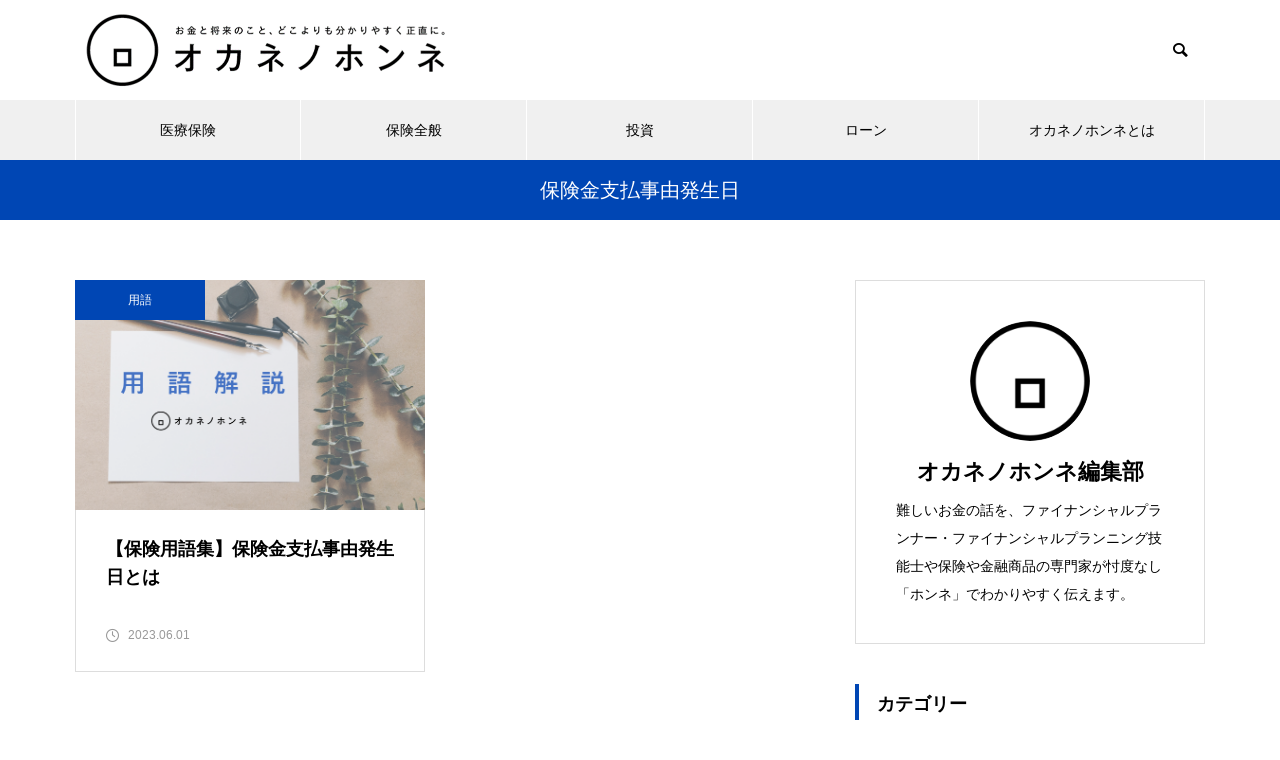

--- FILE ---
content_type: text/html; charset=UTF-8
request_url: https://okanenohonne.com/archives/tag/%E4%BF%9D%E9%99%BA%E9%87%91%E6%94%AF%E6%89%95%E4%BA%8B%E7%94%B1%E7%99%BA%E7%94%9F%E6%97%A5
body_size: 16202
content:
<!DOCTYPE html>
<html class="pc" dir="ltr" lang="ja" prefix="og: https://ogp.me/ns#">
<head>
<meta charset="UTF-8">
<!--[if IE]><meta http-equiv="X-UA-Compatible" content="IE=edge"><![endif]-->
<meta name="viewport" content="width=device-width">
<title>保険金支払事由発生日 - オカネノホンネ｜保険・金融メディア</title>
<meta name="description" content="お金と将来のこと、どこよりもわかりやすく正直に。">
<link rel="pingback" href="https://okanenohonne.com/xmlrpc.php">
<link rel="shortcut icon" href="https://okanenohonne.com/wp-content/uploads/2021/12/favicon.png">

		<!-- All in One SEO 4.6.9.1 - aioseo.com -->
		<meta name="robots" content="max-image-preview:large" />
		<link rel="canonical" href="https://okanenohonne.com/archives/tag/%e4%bf%9d%e9%99%ba%e9%87%91%e6%94%af%e6%89%95%e4%ba%8b%e7%94%b1%e7%99%ba%e7%94%9f%e6%97%a5" />
		<meta name="generator" content="All in One SEO (AIOSEO) 4.6.9.1" />
		<script type="application/ld+json" class="aioseo-schema">
			{"@context":"https:\/\/schema.org","@graph":[{"@type":"BreadcrumbList","@id":"https:\/\/okanenohonne.com\/archives\/tag\/%E4%BF%9D%E9%99%BA%E9%87%91%E6%94%AF%E6%89%95%E4%BA%8B%E7%94%B1%E7%99%BA%E7%94%9F%E6%97%A5#breadcrumblist","itemListElement":[{"@type":"ListItem","@id":"https:\/\/okanenohonne.com\/#listItem","position":1,"name":"\u5bb6","item":"https:\/\/okanenohonne.com\/","nextItem":"https:\/\/okanenohonne.com\/archives\/tag\/%e4%bf%9d%e9%99%ba%e9%87%91%e6%94%af%e6%89%95%e4%ba%8b%e7%94%b1%e7%99%ba%e7%94%9f%e6%97%a5#listItem"},{"@type":"ListItem","@id":"https:\/\/okanenohonne.com\/archives\/tag\/%e4%bf%9d%e9%99%ba%e9%87%91%e6%94%af%e6%89%95%e4%ba%8b%e7%94%b1%e7%99%ba%e7%94%9f%e6%97%a5#listItem","position":2,"name":"\u4fdd\u967a\u91d1\u652f\u6255\u4e8b\u7531\u767a\u751f\u65e5","previousItem":"https:\/\/okanenohonne.com\/#listItem"}]},{"@type":"CollectionPage","@id":"https:\/\/okanenohonne.com\/archives\/tag\/%E4%BF%9D%E9%99%BA%E9%87%91%E6%94%AF%E6%89%95%E4%BA%8B%E7%94%B1%E7%99%BA%E7%94%9F%E6%97%A5#collectionpage","url":"https:\/\/okanenohonne.com\/archives\/tag\/%E4%BF%9D%E9%99%BA%E9%87%91%E6%94%AF%E6%89%95%E4%BA%8B%E7%94%B1%E7%99%BA%E7%94%9F%E6%97%A5","name":"\u4fdd\u967a\u91d1\u652f\u6255\u4e8b\u7531\u767a\u751f\u65e5 - \u30aa\u30ab\u30cd\u30ce\u30db\u30f3\u30cd\uff5c\u4fdd\u967a\u30fb\u91d1\u878d\u30e1\u30c7\u30a3\u30a2","inLanguage":"ja","isPartOf":{"@id":"https:\/\/okanenohonne.com\/#website"},"breadcrumb":{"@id":"https:\/\/okanenohonne.com\/archives\/tag\/%E4%BF%9D%E9%99%BA%E9%87%91%E6%94%AF%E6%89%95%E4%BA%8B%E7%94%B1%E7%99%BA%E7%94%9F%E6%97%A5#breadcrumblist"}},{"@type":"Organization","@id":"https:\/\/okanenohonne.com\/#organization","name":"\u30aa\u30ab\u30cd\u30ce\u30db\u30f3\u30cd\uff5c\u4fdd\u967a\u30fb\u91d1\u878d\u30e1\u30c7\u30a3\u30a2","description":"\u304a\u91d1\u3068\u5c06\u6765\u306e\u3053\u3068\u3001\u3069\u3053\u3088\u308a\u3082\u308f\u304b\u308a\u3084\u3059\u304f\u6b63\u76f4\u306b\u3002","url":"https:\/\/okanenohonne.com\/"},{"@type":"WebSite","@id":"https:\/\/okanenohonne.com\/#website","url":"https:\/\/okanenohonne.com\/","name":"\u30aa\u30ab\u30cd\u30ce\u30db\u30f3\u30cd\uff5c\u4fdd\u967a\u30fb\u91d1\u878d\u30e1\u30c7\u30a3\u30a2","description":"\u304a\u91d1\u3068\u5c06\u6765\u306e\u3053\u3068\u3001\u3069\u3053\u3088\u308a\u3082\u308f\u304b\u308a\u3084\u3059\u304f\u6b63\u76f4\u306b\u3002","inLanguage":"ja","publisher":{"@id":"https:\/\/okanenohonne.com\/#organization"}}]}
		</script>
		<!-- All in One SEO -->

<link rel="alternate" type="application/rss+xml" title="オカネノホンネ｜保険・金融メディア &raquo; フィード" href="https://okanenohonne.com/feed" />
<link rel="alternate" type="application/rss+xml" title="オカネノホンネ｜保険・金融メディア &raquo; コメントフィード" href="https://okanenohonne.com/comments/feed" />
<link rel="alternate" type="application/rss+xml" title="オカネノホンネ｜保険・金融メディア &raquo; 保険金支払事由発生日 タグのフィード" href="https://okanenohonne.com/archives/tag/%e4%bf%9d%e9%99%ba%e9%87%91%e6%94%af%e6%89%95%e4%ba%8b%e7%94%b1%e7%99%ba%e7%94%9f%e6%97%a5/feed" />
<style id='wp-img-auto-sizes-contain-inline-css' type='text/css'>
img:is([sizes=auto i],[sizes^="auto," i]){contain-intrinsic-size:3000px 1500px}
/*# sourceURL=wp-img-auto-sizes-contain-inline-css */
</style>
<link rel='stylesheet' id='style-css' href='https://okanenohonne.com/wp-content/themes/muum_tcd085/style.css?ver=1.2.3' type='text/css' media='all' />
<style id='wp-block-library-inline-css' type='text/css'>
:root{--wp-block-synced-color:#7a00df;--wp-block-synced-color--rgb:122,0,223;--wp-bound-block-color:var(--wp-block-synced-color);--wp-editor-canvas-background:#ddd;--wp-admin-theme-color:#007cba;--wp-admin-theme-color--rgb:0,124,186;--wp-admin-theme-color-darker-10:#006ba1;--wp-admin-theme-color-darker-10--rgb:0,107,160.5;--wp-admin-theme-color-darker-20:#005a87;--wp-admin-theme-color-darker-20--rgb:0,90,135;--wp-admin-border-width-focus:2px}@media (min-resolution:192dpi){:root{--wp-admin-border-width-focus:1.5px}}.wp-element-button{cursor:pointer}:root .has-very-light-gray-background-color{background-color:#eee}:root .has-very-dark-gray-background-color{background-color:#313131}:root .has-very-light-gray-color{color:#eee}:root .has-very-dark-gray-color{color:#313131}:root .has-vivid-green-cyan-to-vivid-cyan-blue-gradient-background{background:linear-gradient(135deg,#00d084,#0693e3)}:root .has-purple-crush-gradient-background{background:linear-gradient(135deg,#34e2e4,#4721fb 50%,#ab1dfe)}:root .has-hazy-dawn-gradient-background{background:linear-gradient(135deg,#faaca8,#dad0ec)}:root .has-subdued-olive-gradient-background{background:linear-gradient(135deg,#fafae1,#67a671)}:root .has-atomic-cream-gradient-background{background:linear-gradient(135deg,#fdd79a,#004a59)}:root .has-nightshade-gradient-background{background:linear-gradient(135deg,#330968,#31cdcf)}:root .has-midnight-gradient-background{background:linear-gradient(135deg,#020381,#2874fc)}:root{--wp--preset--font-size--normal:16px;--wp--preset--font-size--huge:42px}.has-regular-font-size{font-size:1em}.has-larger-font-size{font-size:2.625em}.has-normal-font-size{font-size:var(--wp--preset--font-size--normal)}.has-huge-font-size{font-size:var(--wp--preset--font-size--huge)}.has-text-align-center{text-align:center}.has-text-align-left{text-align:left}.has-text-align-right{text-align:right}.has-fit-text{white-space:nowrap!important}#end-resizable-editor-section{display:none}.aligncenter{clear:both}.items-justified-left{justify-content:flex-start}.items-justified-center{justify-content:center}.items-justified-right{justify-content:flex-end}.items-justified-space-between{justify-content:space-between}.screen-reader-text{border:0;clip-path:inset(50%);height:1px;margin:-1px;overflow:hidden;padding:0;position:absolute;width:1px;word-wrap:normal!important}.screen-reader-text:focus{background-color:#ddd;clip-path:none;color:#444;display:block;font-size:1em;height:auto;left:5px;line-height:normal;padding:15px 23px 14px;text-decoration:none;top:5px;width:auto;z-index:100000}html :where(.has-border-color){border-style:solid}html :where([style*=border-top-color]){border-top-style:solid}html :where([style*=border-right-color]){border-right-style:solid}html :where([style*=border-bottom-color]){border-bottom-style:solid}html :where([style*=border-left-color]){border-left-style:solid}html :where([style*=border-width]){border-style:solid}html :where([style*=border-top-width]){border-top-style:solid}html :where([style*=border-right-width]){border-right-style:solid}html :where([style*=border-bottom-width]){border-bottom-style:solid}html :where([style*=border-left-width]){border-left-style:solid}html :where(img[class*=wp-image-]){height:auto;max-width:100%}:where(figure){margin:0 0 1em}html :where(.is-position-sticky){--wp-admin--admin-bar--position-offset:var(--wp-admin--admin-bar--height,0px)}@media screen and (max-width:600px){html :where(.is-position-sticky){--wp-admin--admin-bar--position-offset:0px}}

/*# sourceURL=wp-block-library-inline-css */
</style><style id='global-styles-inline-css' type='text/css'>
:root{--wp--preset--aspect-ratio--square: 1;--wp--preset--aspect-ratio--4-3: 4/3;--wp--preset--aspect-ratio--3-4: 3/4;--wp--preset--aspect-ratio--3-2: 3/2;--wp--preset--aspect-ratio--2-3: 2/3;--wp--preset--aspect-ratio--16-9: 16/9;--wp--preset--aspect-ratio--9-16: 9/16;--wp--preset--color--black: #000000;--wp--preset--color--cyan-bluish-gray: #abb8c3;--wp--preset--color--white: #ffffff;--wp--preset--color--pale-pink: #f78da7;--wp--preset--color--vivid-red: #cf2e2e;--wp--preset--color--luminous-vivid-orange: #ff6900;--wp--preset--color--luminous-vivid-amber: #fcb900;--wp--preset--color--light-green-cyan: #7bdcb5;--wp--preset--color--vivid-green-cyan: #00d084;--wp--preset--color--pale-cyan-blue: #8ed1fc;--wp--preset--color--vivid-cyan-blue: #0693e3;--wp--preset--color--vivid-purple: #9b51e0;--wp--preset--gradient--vivid-cyan-blue-to-vivid-purple: linear-gradient(135deg,rgb(6,147,227) 0%,rgb(155,81,224) 100%);--wp--preset--gradient--light-green-cyan-to-vivid-green-cyan: linear-gradient(135deg,rgb(122,220,180) 0%,rgb(0,208,130) 100%);--wp--preset--gradient--luminous-vivid-amber-to-luminous-vivid-orange: linear-gradient(135deg,rgb(252,185,0) 0%,rgb(255,105,0) 100%);--wp--preset--gradient--luminous-vivid-orange-to-vivid-red: linear-gradient(135deg,rgb(255,105,0) 0%,rgb(207,46,46) 100%);--wp--preset--gradient--very-light-gray-to-cyan-bluish-gray: linear-gradient(135deg,rgb(238,238,238) 0%,rgb(169,184,195) 100%);--wp--preset--gradient--cool-to-warm-spectrum: linear-gradient(135deg,rgb(74,234,220) 0%,rgb(151,120,209) 20%,rgb(207,42,186) 40%,rgb(238,44,130) 60%,rgb(251,105,98) 80%,rgb(254,248,76) 100%);--wp--preset--gradient--blush-light-purple: linear-gradient(135deg,rgb(255,206,236) 0%,rgb(152,150,240) 100%);--wp--preset--gradient--blush-bordeaux: linear-gradient(135deg,rgb(254,205,165) 0%,rgb(254,45,45) 50%,rgb(107,0,62) 100%);--wp--preset--gradient--luminous-dusk: linear-gradient(135deg,rgb(255,203,112) 0%,rgb(199,81,192) 50%,rgb(65,88,208) 100%);--wp--preset--gradient--pale-ocean: linear-gradient(135deg,rgb(255,245,203) 0%,rgb(182,227,212) 50%,rgb(51,167,181) 100%);--wp--preset--gradient--electric-grass: linear-gradient(135deg,rgb(202,248,128) 0%,rgb(113,206,126) 100%);--wp--preset--gradient--midnight: linear-gradient(135deg,rgb(2,3,129) 0%,rgb(40,116,252) 100%);--wp--preset--font-size--small: 13px;--wp--preset--font-size--medium: 20px;--wp--preset--font-size--large: 36px;--wp--preset--font-size--x-large: 42px;--wp--preset--spacing--20: 0.44rem;--wp--preset--spacing--30: 0.67rem;--wp--preset--spacing--40: 1rem;--wp--preset--spacing--50: 1.5rem;--wp--preset--spacing--60: 2.25rem;--wp--preset--spacing--70: 3.38rem;--wp--preset--spacing--80: 5.06rem;--wp--preset--shadow--natural: 6px 6px 9px rgba(0, 0, 0, 0.2);--wp--preset--shadow--deep: 12px 12px 50px rgba(0, 0, 0, 0.4);--wp--preset--shadow--sharp: 6px 6px 0px rgba(0, 0, 0, 0.2);--wp--preset--shadow--outlined: 6px 6px 0px -3px rgb(255, 255, 255), 6px 6px rgb(0, 0, 0);--wp--preset--shadow--crisp: 6px 6px 0px rgb(0, 0, 0);}:where(.is-layout-flex){gap: 0.5em;}:where(.is-layout-grid){gap: 0.5em;}body .is-layout-flex{display: flex;}.is-layout-flex{flex-wrap: wrap;align-items: center;}.is-layout-flex > :is(*, div){margin: 0;}body .is-layout-grid{display: grid;}.is-layout-grid > :is(*, div){margin: 0;}:where(.wp-block-columns.is-layout-flex){gap: 2em;}:where(.wp-block-columns.is-layout-grid){gap: 2em;}:where(.wp-block-post-template.is-layout-flex){gap: 1.25em;}:where(.wp-block-post-template.is-layout-grid){gap: 1.25em;}.has-black-color{color: var(--wp--preset--color--black) !important;}.has-cyan-bluish-gray-color{color: var(--wp--preset--color--cyan-bluish-gray) !important;}.has-white-color{color: var(--wp--preset--color--white) !important;}.has-pale-pink-color{color: var(--wp--preset--color--pale-pink) !important;}.has-vivid-red-color{color: var(--wp--preset--color--vivid-red) !important;}.has-luminous-vivid-orange-color{color: var(--wp--preset--color--luminous-vivid-orange) !important;}.has-luminous-vivid-amber-color{color: var(--wp--preset--color--luminous-vivid-amber) !important;}.has-light-green-cyan-color{color: var(--wp--preset--color--light-green-cyan) !important;}.has-vivid-green-cyan-color{color: var(--wp--preset--color--vivid-green-cyan) !important;}.has-pale-cyan-blue-color{color: var(--wp--preset--color--pale-cyan-blue) !important;}.has-vivid-cyan-blue-color{color: var(--wp--preset--color--vivid-cyan-blue) !important;}.has-vivid-purple-color{color: var(--wp--preset--color--vivid-purple) !important;}.has-black-background-color{background-color: var(--wp--preset--color--black) !important;}.has-cyan-bluish-gray-background-color{background-color: var(--wp--preset--color--cyan-bluish-gray) !important;}.has-white-background-color{background-color: var(--wp--preset--color--white) !important;}.has-pale-pink-background-color{background-color: var(--wp--preset--color--pale-pink) !important;}.has-vivid-red-background-color{background-color: var(--wp--preset--color--vivid-red) !important;}.has-luminous-vivid-orange-background-color{background-color: var(--wp--preset--color--luminous-vivid-orange) !important;}.has-luminous-vivid-amber-background-color{background-color: var(--wp--preset--color--luminous-vivid-amber) !important;}.has-light-green-cyan-background-color{background-color: var(--wp--preset--color--light-green-cyan) !important;}.has-vivid-green-cyan-background-color{background-color: var(--wp--preset--color--vivid-green-cyan) !important;}.has-pale-cyan-blue-background-color{background-color: var(--wp--preset--color--pale-cyan-blue) !important;}.has-vivid-cyan-blue-background-color{background-color: var(--wp--preset--color--vivid-cyan-blue) !important;}.has-vivid-purple-background-color{background-color: var(--wp--preset--color--vivid-purple) !important;}.has-black-border-color{border-color: var(--wp--preset--color--black) !important;}.has-cyan-bluish-gray-border-color{border-color: var(--wp--preset--color--cyan-bluish-gray) !important;}.has-white-border-color{border-color: var(--wp--preset--color--white) !important;}.has-pale-pink-border-color{border-color: var(--wp--preset--color--pale-pink) !important;}.has-vivid-red-border-color{border-color: var(--wp--preset--color--vivid-red) !important;}.has-luminous-vivid-orange-border-color{border-color: var(--wp--preset--color--luminous-vivid-orange) !important;}.has-luminous-vivid-amber-border-color{border-color: var(--wp--preset--color--luminous-vivid-amber) !important;}.has-light-green-cyan-border-color{border-color: var(--wp--preset--color--light-green-cyan) !important;}.has-vivid-green-cyan-border-color{border-color: var(--wp--preset--color--vivid-green-cyan) !important;}.has-pale-cyan-blue-border-color{border-color: var(--wp--preset--color--pale-cyan-blue) !important;}.has-vivid-cyan-blue-border-color{border-color: var(--wp--preset--color--vivid-cyan-blue) !important;}.has-vivid-purple-border-color{border-color: var(--wp--preset--color--vivid-purple) !important;}.has-vivid-cyan-blue-to-vivid-purple-gradient-background{background: var(--wp--preset--gradient--vivid-cyan-blue-to-vivid-purple) !important;}.has-light-green-cyan-to-vivid-green-cyan-gradient-background{background: var(--wp--preset--gradient--light-green-cyan-to-vivid-green-cyan) !important;}.has-luminous-vivid-amber-to-luminous-vivid-orange-gradient-background{background: var(--wp--preset--gradient--luminous-vivid-amber-to-luminous-vivid-orange) !important;}.has-luminous-vivid-orange-to-vivid-red-gradient-background{background: var(--wp--preset--gradient--luminous-vivid-orange-to-vivid-red) !important;}.has-very-light-gray-to-cyan-bluish-gray-gradient-background{background: var(--wp--preset--gradient--very-light-gray-to-cyan-bluish-gray) !important;}.has-cool-to-warm-spectrum-gradient-background{background: var(--wp--preset--gradient--cool-to-warm-spectrum) !important;}.has-blush-light-purple-gradient-background{background: var(--wp--preset--gradient--blush-light-purple) !important;}.has-blush-bordeaux-gradient-background{background: var(--wp--preset--gradient--blush-bordeaux) !important;}.has-luminous-dusk-gradient-background{background: var(--wp--preset--gradient--luminous-dusk) !important;}.has-pale-ocean-gradient-background{background: var(--wp--preset--gradient--pale-ocean) !important;}.has-electric-grass-gradient-background{background: var(--wp--preset--gradient--electric-grass) !important;}.has-midnight-gradient-background{background: var(--wp--preset--gradient--midnight) !important;}.has-small-font-size{font-size: var(--wp--preset--font-size--small) !important;}.has-medium-font-size{font-size: var(--wp--preset--font-size--medium) !important;}.has-large-font-size{font-size: var(--wp--preset--font-size--large) !important;}.has-x-large-font-size{font-size: var(--wp--preset--font-size--x-large) !important;}
/*# sourceURL=global-styles-inline-css */
</style>

<style id='classic-theme-styles-inline-css' type='text/css'>
/*! This file is auto-generated */
.wp-block-button__link{color:#fff;background-color:#32373c;border-radius:9999px;box-shadow:none;text-decoration:none;padding:calc(.667em + 2px) calc(1.333em + 2px);font-size:1.125em}.wp-block-file__button{background:#32373c;color:#fff;text-decoration:none}
/*# sourceURL=/wp-includes/css/classic-themes.min.css */
</style>
<link rel='stylesheet' id='toc-screen-css' href='https://okanenohonne.com/wp-content/plugins/table-of-contents-plus/screen.min.css?ver=2408' type='text/css' media='all' />
<script type="text/javascript" src="https://okanenohonne.com/wp-includes/js/jquery/jquery.min.js?ver=3.7.1" id="jquery-core-js"></script>
<script type="text/javascript" src="https://okanenohonne.com/wp-includes/js/jquery/jquery-migrate.min.js?ver=3.4.1" id="jquery-migrate-js"></script>
<link rel="https://api.w.org/" href="https://okanenohonne.com/wp-json/" /><link rel="alternate" title="JSON" type="application/json" href="https://okanenohonne.com/wp-json/wp/v2/tags/135" />
<link rel="stylesheet" href="https://okanenohonne.com/wp-content/themes/muum_tcd085/css/design-plus.css?ver=1.2.3">
<link rel="stylesheet" href="https://okanenohonne.com/wp-content/themes/muum_tcd085/css/sns-botton.css?ver=1.2.3">
<link rel="stylesheet" media="screen and (max-width:1251px)" href="https://okanenohonne.com/wp-content/themes/muum_tcd085/css/responsive.css?ver=1.2.3">
<link rel="stylesheet" media="screen and (max-width:1251px)" href="https://okanenohonne.com/wp-content/themes/muum_tcd085/css/footer-bar.css?ver=1.2.3">

<script src="https://okanenohonne.com/wp-content/themes/muum_tcd085/js/jquery.easing.1.4.js?ver=1.2.3"></script>
<script src="https://okanenohonne.com/wp-content/themes/muum_tcd085/js/jscript.js?ver=1.2.3"></script>
<script src="https://okanenohonne.com/wp-content/themes/muum_tcd085/js/jquery.cookie.min.js?ver=1.2.3"></script>
<script src="https://okanenohonne.com/wp-content/themes/muum_tcd085/js/comment.js?ver=1.2.3"></script>
<script src="https://okanenohonne.com/wp-content/themes/muum_tcd085/js/parallax.js?ver=1.2.3"></script>

<link rel="stylesheet" href="https://okanenohonne.com/wp-content/themes/muum_tcd085/js/simplebar.css?ver=1.2.3">
<script src="https://okanenohonne.com/wp-content/themes/muum_tcd085/js/simplebar.min.js?ver=1.2.3"></script>




<style type="text/css">

body, input, textarea { font-family: Arial, "Hiragino Sans", "ヒラギノ角ゴ ProN", "Hiragino Kaku Gothic ProN", "游ゴシック", YuGothic, "メイリオ", Meiryo, sans-serif; }

.rich_font, .p-vertical { font-family: Arial, "Hiragino Sans", "ヒラギノ角ゴ ProN", "Hiragino Kaku Gothic ProN", "游ゴシック", YuGothic, "メイリオ", Meiryo, sans-serif; font-weight:500; }

.rich_font_type1 { font-family: Arial, "Hiragino Kaku Gothic ProN", "ヒラギノ角ゴ ProN W3", "メイリオ", Meiryo, sans-serif; }
.rich_font_type2 { font-family: Arial, "Hiragino Sans", "ヒラギノ角ゴ ProN", "Hiragino Kaku Gothic ProN", "游ゴシック", YuGothic, "メイリオ", Meiryo, sans-serif; font-weight:500; }
.rich_font_type3 { font-family: "Times New Roman" , "游明朝" , "Yu Mincho" , "游明朝体" , "YuMincho" , "ヒラギノ明朝 Pro W3" , "Hiragino Mincho Pro" , "HiraMinProN-W3" , "HGS明朝E" , "ＭＳ Ｐ明朝" , "MS PMincho" , serif; font-weight:500; }


#global_menu { background:#f0f0f0; }
#global_menu > ul > li > a, #global_menu > ul > li:first-of-type a { color:#000; border-color:#ffffff; }
#global_menu > ul > li > a:hover { color:#fff; background:#444444; border-color:#444444; }
#global_menu > ul > li.active > a, #global_menu > ul > li.current-menu-item > a, #header.active #global_menu > ul > li.current-menu-item.active_button > a { color:#fff; background:#0046b4; border-color:#0046b4; }
#global_menu ul ul a { color:#ffffff !important; background:#0046b4; }
#global_menu ul ul a:hover { background:#444444; }
#global_menu > ul > li.menu-item-has-children.active > a { background:#0046b4; border-color:#0046b4; }
.pc .header_fix #header.off_hover #global_menu { background:rgba(240,240,240,1); }
.pc .header_fix #header.off_hover #global_menu > ul > li > a, .pc .header_fix #header.off_hover #global_menu > ul > li:first-of-type a { border-color:rgba(255,255,255,1); }
.mobile .header_fix_mobile #header { background:#fff; }
.mobile .header_fix_mobile #header.off_hover { background:rgba(255,255,255,1); }
#drawer_menu { background:#000000; }
#mobile_menu a { color:#ffffff; border-color:#444444; }
#mobile_menu li li a { background:#333333; }
#mobile_menu a:hover, #drawer_menu .close_button:hover, #mobile_menu .child_menu_button:hover { background:#444444; }
.megamenu_blog_list { background:#0046b4; }
.megamenu_blog_list .category_list a { font-size:16px; color:#999999; }
.megamenu_blog_list .post_list .title { font-size:14px; }
.megamenu_b_wrap { background:#0046b4; }
.megamenu_b_wrap .headline { font-size:16px; color:#ffffff; }
.megamenu_b_wrap .title { font-size:14px; }
.megamenu_page_wrap { border-top:1px solid #555555; }
#global_menu > ul > li.megamenu_parent_type2.active_megamenu_button > a { color:#fff !important; background:#0046b4 !important; border-color:#0046b4 !important; }
#global_menu > ul > li.megamenu_parent_type3.active_megamenu_button > a { color:#fff !important; background:#0046b4 !important; border-color:#0046b4 !important; }
#footer_carousel { background:#0046b4; }
#footer_carousel .title { font-size:14px; }
#footer_bottom { color:#ffffff; background:#0046b4; }
#footer_bottom a { color:#ffffff; }
#return_top a:before { color:#ffffff; }
#return_top a { background:#0046b4; }
#return_top a:hover { background:#444444; }
@media screen and (max-width:750px) {
  #footer_carousel .title { font-size:12px; }
  #footer_bottom { color:#000; background:none; }
  #footer_bottom a { color:#000; }
  #copyright { color:#ffffff; background:#0046b4; }
}
.author_profile .avatar_area img, .animate_image img, .animate_background .image {
  width:100%; height:auto;
  -webkit-transition: transform  0.75s ease;
  transition: transform  0.75s ease;
}
.author_profile a.avatar:hover img, .animate_image:hover img, .animate_background:hover .image {
  -webkit-transform: scale(1.2);
  transform: scale(1.2);
}



a { color:#000; }

.widget_tab_post_list_button a:hover, .page_navi span.current, #author_page_headline,
#header_carousel_type1 .slick-dots button:hover::before, #header_carousel_type1 .slick-dots .slick-active button::before, #header_carousel_type2 .slick-dots button:hover::before, #header_carousel_type2 .slick-dots .slick-active button::before
  { background-color:#0046b4; }

.widget_headline, .design_headline1, .widget_tab_post_list_button a:hover, .page_navi span.current
  { border-color:#0046b4; }

#header_search .button label:hover:before
  { color:#444444; }

#submit_comment:hover, #cancel_comment_reply a:hover, #wp-calendar #prev a:hover, #wp-calendar #next a:hover, #wp-calendar td a:hover,
#post_pagination a:hover, #p_readmore .button:hover, .page_navi a:hover, #post_pagination a:hover,.c-pw__btn:hover, #post_pagination a:hover, #comment_tab li a:hover, #category_post .tab p:hover
  { background-color:#444444; }

#comment_textarea textarea:focus, .c-pw__box-input:focus, .page_navi a:hover, #post_pagination p, #post_pagination a:hover
  { border-color:#444444; }

a:hover, #header_logo a:hover, #footer a:hover, #footer_social_link li a:hover:before, #bread_crumb a:hover, #bread_crumb li.home a:hover:after, #next_prev_post a:hover,
.single_copy_title_url_btn:hover, .tcdw_search_box_widget .search_area .search_button:hover:before, .tab_widget_nav:hover:before,
#single_author_title_area .author_link li a:hover:before, .author_profile a:hover, .author_profile .author_link li a:hover:before, #post_meta_bottom a:hover, .cardlink_title a:hover,
.comment a:hover, .comment_form_wrapper a:hover, #searchform .submit_button:hover:before, .p-dropdown__title:hover:after
  { color:#0046b4; }

#menu_button:hover span
  { background-color:#0046b4; }

.post_content a, .custom-html-widget a { color:#000000; }
.post_content a:hover, .custom-html-widget a:hover { color:#444444; }

.cat_id3 { background-color:#0046b4; }
.cat_id3:hover { background-color:#444444; }
.megamenu_blog_list .category_list li.active .cat_id3 { color:#0046b4; }
.megamenu_blog_list .category_list .cat_id3:hover { color:#444444; }
.category_list_widget .cat-item-3 > a:hover > .count { background-color:#0046b4; border-color:#0046b4; }
.cat_id4 { background-color:#0046b4; }
.cat_id4:hover { background-color:#444444; }
.megamenu_blog_list .category_list li.active .cat_id4 { color:#0046b4; }
.megamenu_blog_list .category_list .cat_id4:hover { color:#444444; }
.category_list_widget .cat-item-4 > a:hover > .count { background-color:#0046b4; border-color:#0046b4; }
.cat_id5 { background-color:#0046b4; }
.cat_id5:hover { background-color:#444444; }
.megamenu_blog_list .category_list li.active .cat_id5 { color:#0046b4; }
.megamenu_blog_list .category_list .cat_id5:hover { color:#444444; }
.category_list_widget .cat-item-5 > a:hover > .count { background-color:#0046b4; border-color:#0046b4; }
.cat_id6 { background-color:#0046b4; }
.cat_id6:hover { background-color:#444444; }
.megamenu_blog_list .category_list li.active .cat_id6 { color:#0046b4; }
.megamenu_blog_list .category_list .cat_id6:hover { color:#444444; }
.category_list_widget .cat-item-6 > a:hover > .count { background-color:#0046b4; border-color:#0046b4; }
.cat_id7 { background-color:#0046b4; }
.cat_id7:hover { background-color:#444444; }
.megamenu_blog_list .category_list li.active .cat_id7 { color:#0046b4; }
.megamenu_blog_list .category_list .cat_id7:hover { color:#444444; }
.category_list_widget .cat-item-7 > a:hover > .count { background-color:#0046b4; border-color:#0046b4; }
.cat_id8 { background-color:#0046b4; }
.cat_id8:hover { background-color:#444444; }
.megamenu_blog_list .category_list li.active .cat_id8 { color:#0046b4; }
.megamenu_blog_list .category_list .cat_id8:hover { color:#444444; }
.category_list_widget .cat-item-8 > a:hover > .count { background-color:#0046b4; border-color:#0046b4; }
.cat_id9 { background-color:#ff0091; }
.cat_id9:hover { background-color:#444444; }
.megamenu_blog_list .category_list li.active .cat_id9 { color:#ff0091; }
.megamenu_blog_list .category_list .cat_id9:hover { color:#444444; }
.category_list_widget .cat-item-9 > a:hover > .count { background-color:#ff0091; border-color:#ff0091; }
.cat_id10 { background-color:#0046b4; }
.cat_id10:hover { background-color:#444444; }
.megamenu_blog_list .category_list li.active .cat_id10 { color:#0046b4; }
.megamenu_blog_list .category_list .cat_id10:hover { color:#444444; }
.category_list_widget .cat-item-10 > a:hover > .count { background-color:#0046b4; border-color:#0046b4; }
.cat_id11 { background-color:#0046b4; }
.cat_id11:hover { background-color:#444444; }
.megamenu_blog_list .category_list li.active .cat_id11 { color:#0046b4; }
.megamenu_blog_list .category_list .cat_id11:hover { color:#444444; }
.category_list_widget .cat-item-11 > a:hover > .count { background-color:#0046b4; border-color:#0046b4; }
.cat_id12 { background-color:#008c00; }
.cat_id12:hover { background-color:#444444; }
.megamenu_blog_list .category_list li.active .cat_id12 { color:#008c00; }
.megamenu_blog_list .category_list .cat_id12:hover { color:#444444; }
.category_list_widget .cat-item-12 > a:hover > .count { background-color:#008c00; border-color:#008c00; }
.cat_id13 { background-color:#0046b4; }
.cat_id13:hover { background-color:#444444; }
.megamenu_blog_list .category_list li.active .cat_id13 { color:#0046b4; }
.megamenu_blog_list .category_list .cat_id13:hover { color:#444444; }
.category_list_widget .cat-item-13 > a:hover > .count { background-color:#0046b4; border-color:#0046b4; }

#copyright a:hover {
  color: #ffffff;
}

/*home*/
.home #main_contents.layout_type3 #main_col {
  width: auto;
  margin: 0;
}

.home #side_col {
	display: none;
}

@media screen and (min-width: 751px) {
.home #index_tab_post_list .post_list.type1 .item {
  width: calc(33% - 23px);
}

.home #index_tab_post_list .post_list.type1 .item:nth-of-type(2n) {
	margin-right: 40px;
}

.home #index_tab_post_list .post_list.type1 .item:nth-of-type(3n) {
	margin-right: 0;
}
}

@media screen and (max-width: 550px) {
  #header_slider_wrap,
    #header_slider .item {
    height: 160px;
  }

  #copyright {
    word-wrap: break-word;
    white-space: normal;
    width: 100%;
    line-height: 50px;
    height: 100px;
  }
  
  #footer_bottom a {
    display: inline-block;
    word-break: break-all;
  }
}

@media screen and (max-width: 750px) {
  #footer_bottom a {
    color: #fff !important;
  }
}.styled_h2 {
  font-size:26px !important; text-align:left; color:#ffffff; background:#2749f4;  border-top:0px solid #dddddd;
  border-bottom:0px solid #dddddd;
  border-left:0px solid #dddddd;
  border-right:0px solid #dddddd;
  padding:15px 15px 15px 15px !important;
  margin:0px 0px 30px !important;
}
.styled_h3 {
  font-size:22px !important; text-align:left; color:#000000;   border-top:0px solid #dddddd;
  border-bottom:0px solid #dddddd;
  border-left:2px solid #000000;
  border-right:0px solid #dddddd;
  padding:6px 0px 6px 16px !important;
  margin:0px 0px 30px !important;
}
.styled_h4 {
  font-size:18px !important; text-align:left; color:#000000;   border-top:0px solid #dddddd;
  border-bottom:1px solid #dddddd;
  border-left:0px solid #dddddd;
  border-right:0px solid #dddddd;
  padding:3px 0px 3px 20px !important;
  margin:0px 0px 30px !important;
}
.styled_h5 {
  font-size:14px !important; text-align:left; color:#000000;   border-top:0px solid #dddddd;
  border-bottom:1px solid #dddddd;
  border-left:0px solid #dddddd;
  border-right:0px solid #dddddd;
  padding:3px 0px 3px 24px !important;
  margin:0px 0px 30px !important;
}
.q_custom_button1 {
  color:#ffffff !important;
  border-color:rgba(83,83,83,1);
}
.q_custom_button1.animation_type1 { background:#535353; }
.q_custom_button1:hover, .q_custom_button1:focus {
  color:#ffffff !important;
  border-color:rgba(125,125,125,1);
}
.q_custom_button1.animation_type1:hover { background:#7d7d7d; }
.q_custom_button1:before { background:#7d7d7d; }
.q_custom_button2 {
  color:#ffffff !important;
  border-color:rgba(83,83,83,1);
}
.q_custom_button2.animation_type1 { background:#535353; }
.q_custom_button2:hover, .q_custom_button2:focus {
  color:#ffffff !important;
  border-color:rgba(125,125,125,1);
}
.q_custom_button2.animation_type1:hover { background:#7d7d7d; }
.q_custom_button2:before { background:#7d7d7d; }
.q_custom_button3 {
  color:#ffffff !important;
  border-color:rgba(83,83,83,1);
}
.q_custom_button3.animation_type1 { background:#535353; }
.q_custom_button3:hover, .q_custom_button3:focus {
  color:#ffffff !important;
  border-color:rgba(125,125,125,1);
}
.q_custom_button3.animation_type1:hover { background:#7d7d7d; }
.q_custom_button3:before { background:#7d7d7d; }
.speech_balloon_left1 .speach_balloon_text { background-color: #ffdfdf; border-color: #ffdfdf; color: #000000 }
.speech_balloon_left1 .speach_balloon_text::before { border-right-color: #ffdfdf }
.speech_balloon_left1 .speach_balloon_text::after { border-right-color: #ffdfdf }
.speech_balloon_left2 .speach_balloon_text { background-color: #ffffff; border-color: #ff5353; color: #000000 }
.speech_balloon_left2 .speach_balloon_text::before { border-right-color: #ff5353 }
.speech_balloon_left2 .speach_balloon_text::after { border-right-color: #ffffff }
.speech_balloon_right1 .speach_balloon_text { background-color: #ccf4ff; border-color: #ccf4ff; color: #000000 }
.speech_balloon_right1 .speach_balloon_text::before { border-left-color: #ccf4ff }
.speech_balloon_right1 .speach_balloon_text::after { border-left-color: #ccf4ff }
.speech_balloon_right2 .speach_balloon_text { background-color: #ffffff; border-color: #0789b5; color: #000000 }
.speech_balloon_right2 .speach_balloon_text::before { border-left-color: #0789b5 }
.speech_balloon_right2 .speach_balloon_text::after { border-left-color: #ffffff }
.qt_google_map .pb_googlemap_custom-overlay-inner { background:#0046b4; color:#ffffff; }
.qt_google_map .pb_googlemap_custom-overlay-inner::after { border-color:#0046b4 transparent transparent transparent; }
</style>

<style id="current-page-style" type="text/css">
#page_header .title { font-size:20px; color:#FFFFFF; }
#header_desc { font-size:16px; }
#author_page_headline { font-size:20px; }
.blog_list .title { font-size:18px; }
.blog_list .desc { font-size:14px; }
@media screen and (max-width:750px) {
  #page_header .title { font-size:16px; }
  #header_desc { font-size:14px; }
  #author_page_headline { font-size:16px; }
  .blog_list .title { font-size:16px; }
  .blog_list .desc { font-size:12px; }
}
#site_loader_overlay.active #site_loader_animation {
  opacity:0;
  -webkit-transition: all 1.0s cubic-bezier(0.22, 1, 0.36, 1) 0s; transition: all 1.0s cubic-bezier(0.22, 1, 0.36, 1) 0s;
}
</style>

<script type="text/javascript">
jQuery(document).ready(function($){

  $('#footer_carousel .post_list').slick({
    infinite: true,
    dots: false,
    arrows: false,
    slidesToShow: 4,
    slidesToScroll: 1,
    swipeToSlide: true,
    touchThreshold: 20,
    adaptiveHeight: false,
    pauseOnHover: true,
    autoplay: true,
    fade: false,
    easing: 'easeOutExpo',
    speed: 700,
    autoplaySpeed: 5000,
    responsive: [
      {
        breakpoint: 1000,
        settings: { slidesToShow: 3 }
      },
      {
        breakpoint: 750,
        settings: { slidesToShow: 2 }
      }
    ]
  });
  $('#footer_carousel .prev_item').on('click', function() {
    $('#footer_carousel .post_list').slick('slickPrev');
  });
  $('#footer_carousel .next_item').on('click', function() {
    $('#footer_carousel .post_list').slick('slickNext');
  });

});
</script>
<script type="text/javascript">
jQuery(document).ready(function($){

  $('.megamenu_carousel .post_list').slick({
    infinite: true,
    dots: false,
    arrows: false,
    slidesToShow: 4,
    slidesToScroll: 1,
    swipeToSlide: true,
    touchThreshold: 20,
    adaptiveHeight: false,
    pauseOnHover: true,
    autoplay: true,
    fade: false,
    easing: 'easeOutExpo',
    speed: 700,
    autoplaySpeed: 5000  });
  $('.megamenu_carousel_wrap .prev_item').on('click', function() {
    $(this).closest('.megamenu_carousel_wrap').find('.post_list').slick('slickPrev');
  });
  $('.megamenu_carousel_wrap .next_item').on('click', function() {
    $(this).closest('.megamenu_carousel_wrap').find('.post_list').slick('slickNext');
  });

});
</script>
<!-- Global site tag (gtag.js) - Google Analytics -->
<script async src="https://www.googletagmanager.com/gtag/js?id=G-QBGTPCMCN3"></script>
<script>
  window.dataLayer = window.dataLayer || [];
  function gtag(){dataLayer.push(arguments);}
  gtag('js', new Date());

  gtag('config', 'G-QBGTPCMCN3');
</script>
<script async src="https://pagead2.googlesyndication.com/pagead/js/adsbygoogle.js?client=ca-pub-2375779088413175" crossorigin="anonymous"></script><link rel="stylesheet" href="https://okanenohonne.com/wp-content/themes/muum_tcd085/css/addstyle.css?ver=1.2.3">

<style type="text/css">
.p-footer-cta--1.footer_cta_type1 { background:rgba(84,60,50,1); }
.p-footer-cta--1.footer_cta_type1 .catch { color:#ffffff; }
.p-footer-cta--1.footer_cta_type1 #js-footer-cta__btn { color:#ffffff; background:#95634c; }
.p-footer-cta--1.footer_cta_type1 #js-footer-cta__btn:hover { color:#ffffff; background:#754e3d; }
.p-footer-cta--1.footer_cta_type1 #js-footer-cta__close:before { color:#ffffff; }
.p-footer-cta--1.footer_cta_type1 #js-footer-cta__close:hover:before { color:#cccccc; }
@media only screen and (max-width: 750px) {
  .p-footer-cta--1.footer_cta_type1 #js-footer-cta__btn:after { color:#ffffff; }
  .p-footer-cta--1.footer_cta_type1 #js-footer-cta__btn:hover:after { color:#cccccc; }
}
.p-footer-cta--2.footer_cta_type1 { background:rgba(84,60,50,1); }
.p-footer-cta--2.footer_cta_type1 .catch { color:#ffffff; }
.p-footer-cta--2.footer_cta_type1 #js-footer-cta__btn { color:#ffffff; background:#95634c; }
.p-footer-cta--2.footer_cta_type1 #js-footer-cta__btn:hover { color:#ffffff; background:#754e3d; }
.p-footer-cta--2.footer_cta_type1 #js-footer-cta__close:before { color:#ffffff; }
.p-footer-cta--2.footer_cta_type1 #js-footer-cta__close:hover:before { color:#cccccc; }
@media only screen and (max-width: 750px) {
  .p-footer-cta--2.footer_cta_type1 #js-footer-cta__btn:after { color:#ffffff; }
  .p-footer-cta--2.footer_cta_type1 #js-footer-cta__btn:hover:after { color:#cccccc; }
}
.p-footer-cta--3.footer_cta_type1 { background:rgba(84,60,50,1); }
.p-footer-cta--3.footer_cta_type1 .catch { color:#ffffff; }
.p-footer-cta--3.footer_cta_type1 #js-footer-cta__btn { color:#ffffff; background:#95634c; }
.p-footer-cta--3.footer_cta_type1 #js-footer-cta__btn:hover { color:#ffffff; background:#754e3d; }
.p-footer-cta--3.footer_cta_type1 #js-footer-cta__close:before { color:#ffffff; }
.p-footer-cta--3.footer_cta_type1 #js-footer-cta__close:hover:before { color:#cccccc; }
@media only screen and (max-width: 750px) {
  .p-footer-cta--3.footer_cta_type1 #js-footer-cta__btn:after { color:#ffffff; }
  .p-footer-cta--3.footer_cta_type1 #js-footer-cta__btn:hover:after { color:#cccccc; }
}
</style>

<style type="text/css">.saboxplugin-wrap{-webkit-box-sizing:border-box;-moz-box-sizing:border-box;-ms-box-sizing:border-box;box-sizing:border-box;border:1px solid #eee;width:100%;clear:both;display:block;overflow:hidden;word-wrap:break-word;position:relative}.saboxplugin-wrap .saboxplugin-gravatar{float:left;padding:0 20px 20px 20px}.saboxplugin-wrap .saboxplugin-gravatar img{max-width:100px;height:auto;border-radius:0;}.saboxplugin-wrap .saboxplugin-authorname{font-size:18px;line-height:1;margin:20px 0 0 20px;display:block}.saboxplugin-wrap .saboxplugin-authorname a{text-decoration:none}.saboxplugin-wrap .saboxplugin-authorname a:focus{outline:0}.saboxplugin-wrap .saboxplugin-desc{display:block;margin:5px 20px}.saboxplugin-wrap .saboxplugin-desc a{text-decoration:underline}.saboxplugin-wrap .saboxplugin-desc p{margin:5px 0 12px}.saboxplugin-wrap .saboxplugin-web{margin:0 20px 15px;text-align:left}.saboxplugin-wrap .sab-web-position{text-align:right}.saboxplugin-wrap .saboxplugin-web a{color:#ccc;text-decoration:none}.saboxplugin-wrap .saboxplugin-socials{position:relative;display:block;background:#fcfcfc;padding:5px;border-top:1px solid #eee}.saboxplugin-wrap .saboxplugin-socials a svg{width:20px;height:20px}.saboxplugin-wrap .saboxplugin-socials a svg .st2{fill:#fff; transform-origin:center center;}.saboxplugin-wrap .saboxplugin-socials a svg .st1{fill:rgba(0,0,0,.3)}.saboxplugin-wrap .saboxplugin-socials a:hover{opacity:.8;-webkit-transition:opacity .4s;-moz-transition:opacity .4s;-o-transition:opacity .4s;transition:opacity .4s;box-shadow:none!important;-webkit-box-shadow:none!important}.saboxplugin-wrap .saboxplugin-socials .saboxplugin-icon-color{box-shadow:none;padding:0;border:0;-webkit-transition:opacity .4s;-moz-transition:opacity .4s;-o-transition:opacity .4s;transition:opacity .4s;display:inline-block;color:#fff;font-size:0;text-decoration:inherit;margin:5px;-webkit-border-radius:0;-moz-border-radius:0;-ms-border-radius:0;-o-border-radius:0;border-radius:0;overflow:hidden}.saboxplugin-wrap .saboxplugin-socials .saboxplugin-icon-grey{text-decoration:inherit;box-shadow:none;position:relative;display:-moz-inline-stack;display:inline-block;vertical-align:middle;zoom:1;margin:10px 5px;color:#444;fill:#444}.clearfix:after,.clearfix:before{content:' ';display:table;line-height:0;clear:both}.ie7 .clearfix{zoom:1}.saboxplugin-socials.sabox-colored .saboxplugin-icon-color .sab-twitch{border-color:#38245c}.saboxplugin-socials.sabox-colored .saboxplugin-icon-color .sab-addthis{border-color:#e91c00}.saboxplugin-socials.sabox-colored .saboxplugin-icon-color .sab-behance{border-color:#003eb0}.saboxplugin-socials.sabox-colored .saboxplugin-icon-color .sab-delicious{border-color:#06c}.saboxplugin-socials.sabox-colored .saboxplugin-icon-color .sab-deviantart{border-color:#036824}.saboxplugin-socials.sabox-colored .saboxplugin-icon-color .sab-digg{border-color:#00327c}.saboxplugin-socials.sabox-colored .saboxplugin-icon-color .sab-dribbble{border-color:#ba1655}.saboxplugin-socials.sabox-colored .saboxplugin-icon-color .sab-facebook{border-color:#1e2e4f}.saboxplugin-socials.sabox-colored .saboxplugin-icon-color .sab-flickr{border-color:#003576}.saboxplugin-socials.sabox-colored .saboxplugin-icon-color .sab-github{border-color:#264874}.saboxplugin-socials.sabox-colored .saboxplugin-icon-color .sab-google{border-color:#0b51c5}.saboxplugin-socials.sabox-colored .saboxplugin-icon-color .sab-googleplus{border-color:#96271a}.saboxplugin-socials.sabox-colored .saboxplugin-icon-color .sab-html5{border-color:#902e13}.saboxplugin-socials.sabox-colored .saboxplugin-icon-color .sab-instagram{border-color:#1630aa}.saboxplugin-socials.sabox-colored .saboxplugin-icon-color .sab-linkedin{border-color:#00344f}.saboxplugin-socials.sabox-colored .saboxplugin-icon-color .sab-pinterest{border-color:#5b040e}.saboxplugin-socials.sabox-colored .saboxplugin-icon-color .sab-reddit{border-color:#992900}.saboxplugin-socials.sabox-colored .saboxplugin-icon-color .sab-rss{border-color:#a43b0a}.saboxplugin-socials.sabox-colored .saboxplugin-icon-color .sab-sharethis{border-color:#5d8420}.saboxplugin-socials.sabox-colored .saboxplugin-icon-color .sab-skype{border-color:#00658a}.saboxplugin-socials.sabox-colored .saboxplugin-icon-color .sab-soundcloud{border-color:#995200}.saboxplugin-socials.sabox-colored .saboxplugin-icon-color .sab-spotify{border-color:#0f612c}.saboxplugin-socials.sabox-colored .saboxplugin-icon-color .sab-stackoverflow{border-color:#a95009}.saboxplugin-socials.sabox-colored .saboxplugin-icon-color .sab-steam{border-color:#006388}.saboxplugin-socials.sabox-colored .saboxplugin-icon-color .sab-user_email{border-color:#b84e05}.saboxplugin-socials.sabox-colored .saboxplugin-icon-color .sab-stumbleUpon{border-color:#9b280e}.saboxplugin-socials.sabox-colored .saboxplugin-icon-color .sab-tumblr{border-color:#10151b}.saboxplugin-socials.sabox-colored .saboxplugin-icon-color .sab-twitter{border-color:#0967a0}.saboxplugin-socials.sabox-colored .saboxplugin-icon-color .sab-vimeo{border-color:#0d7091}.saboxplugin-socials.sabox-colored .saboxplugin-icon-color .sab-windows{border-color:#003f71}.saboxplugin-socials.sabox-colored .saboxplugin-icon-color .sab-whatsapp{border-color:#003f71}.saboxplugin-socials.sabox-colored .saboxplugin-icon-color .sab-wordpress{border-color:#0f3647}.saboxplugin-socials.sabox-colored .saboxplugin-icon-color .sab-yahoo{border-color:#14002d}.saboxplugin-socials.sabox-colored .saboxplugin-icon-color .sab-youtube{border-color:#900}.saboxplugin-socials.sabox-colored .saboxplugin-icon-color .sab-xing{border-color:#000202}.saboxplugin-socials.sabox-colored .saboxplugin-icon-color .sab-mixcloud{border-color:#2475a0}.saboxplugin-socials.sabox-colored .saboxplugin-icon-color .sab-vk{border-color:#243549}.saboxplugin-socials.sabox-colored .saboxplugin-icon-color .sab-medium{border-color:#00452c}.saboxplugin-socials.sabox-colored .saboxplugin-icon-color .sab-quora{border-color:#420e00}.saboxplugin-socials.sabox-colored .saboxplugin-icon-color .sab-meetup{border-color:#9b181c}.saboxplugin-socials.sabox-colored .saboxplugin-icon-color .sab-goodreads{border-color:#000}.saboxplugin-socials.sabox-colored .saboxplugin-icon-color .sab-snapchat{border-color:#999700}.saboxplugin-socials.sabox-colored .saboxplugin-icon-color .sab-500px{border-color:#00557f}.saboxplugin-socials.sabox-colored .saboxplugin-icon-color .sab-mastodont{border-color:#185886}.sabox-plus-item{margin-bottom:20px}@media screen and (max-width:480px){.saboxplugin-wrap{text-align:center}.saboxplugin-wrap .saboxplugin-gravatar{float:none;padding:20px 0;text-align:center;margin:0 auto;display:block}.saboxplugin-wrap .saboxplugin-gravatar img{float:none;display:inline-block;display:-moz-inline-stack;vertical-align:middle;zoom:1}.saboxplugin-wrap .saboxplugin-desc{margin:0 10px 20px;text-align:center}.saboxplugin-wrap .saboxplugin-authorname{text-align:center;margin:10px 0 20px}}body .saboxplugin-authorname a,body .saboxplugin-authorname a:hover{box-shadow:none;-webkit-box-shadow:none}a.sab-profile-edit{font-size:16px!important;line-height:1!important}.sab-edit-settings a,a.sab-profile-edit{color:#0073aa!important;box-shadow:none!important;-webkit-box-shadow:none!important}.sab-edit-settings{margin-right:15px;position:absolute;right:0;z-index:2;bottom:10px;line-height:20px}.sab-edit-settings i{margin-left:5px}.saboxplugin-socials{line-height:1!important}.rtl .saboxplugin-wrap .saboxplugin-gravatar{float:right}.rtl .saboxplugin-wrap .saboxplugin-authorname{display:flex;align-items:center}.rtl .saboxplugin-wrap .saboxplugin-authorname .sab-profile-edit{margin-right:10px}.rtl .sab-edit-settings{right:auto;left:0}img.sab-custom-avatar{max-width:75px;}.saboxplugin-wrap {margin-top:0px; margin-bottom:0px; padding: 0px 0px }.saboxplugin-wrap .saboxplugin-authorname {font-size:18px; line-height:25px;}.saboxplugin-wrap .saboxplugin-desc p, .saboxplugin-wrap .saboxplugin-desc {font-size:14px !important; line-height:21px !important;}.saboxplugin-wrap .saboxplugin-web {font-size:14px;}.saboxplugin-wrap .saboxplugin-socials a svg {width:18px;height:18px;}</style><link rel='stylesheet' id='slick-style-css' href='https://okanenohonne.com/wp-content/themes/muum_tcd085/js/slick.css?ver=1.0.0' type='text/css' media='all' />
</head>
<body id="body" class="archive tag tag-135 wp-theme-muum_tcd085 hide_header_desc_mobile no_page_nav">


<div id="container">

 
 
 <header id="header">
  <div id="header_top">
      <div id="header_logo">
    <p class="logo">
 <a href="https://okanenohonne.com/" title="オカネノホンネ｜保険・金融メディア">
    <img class="pc_logo_image" src="https://okanenohonne.com/wp-content/uploads/2022/07/b840d34b-pc用ロゴ3.png?1768376122" alt="オカネノホンネ｜保険・金融メディア" title="オカネノホンネ｜保険・金融メディア" width="385" height="75" />
      <img class="mobile_logo_image type1" src="https://okanenohonne.com/wp-content/uploads/2022/07/e99fba87-.png?1768376122" alt="オカネノホンネ｜保険・金融メディア" title="オカネノホンネ｜保険・金融メディア" width="207" height="41" />
   </a>
</p>

   </div>
         <div id="header_search">
    <form role="search" method="get" id="header_searchform" action="https://okanenohonne.com">
     <div class="input_area"><input type="text" value="" id="header_search_input" name="s" autocomplete="off"></div>
     <div class="button"><label for="header_search_button"></label><input type="submit" id="header_search_button" value=""></div>
    </form>
   </div>
     </div><!-- END #header_top -->
    <a id="menu_button" href="#"><span></span><span></span><span></span></a>
  <nav id="global_menu">
   <ul id="menu-%e3%82%b0%e3%83%ad%e3%83%bc%e3%83%90%e3%83%ab%e3%83%a1%e3%83%8b%e3%83%a5%e3%83%bc" class="menu"><li id="menu-item-2185" class="menu-item menu-item-type-taxonomy menu-item-object-category menu-item-has-children menu-item-2185 "><a href="https://okanenohonne.com/archives/category/medicalinsurance">医療保険</a>
<ul class="sub-menu">
	<li id="menu-item-2186" class="menu-item menu-item-type-taxonomy menu-item-object-category menu-item-2186 "><a href="https://okanenohonne.com/archives/category/medicalinsurance/aboutmedicalinsurance">医療保険とは</a></li>
	<li id="menu-item-2183" class="menu-item menu-item-type-taxonomy menu-item-object-category menu-item-2183 "><a href="https://okanenohonne.com/archives/category/medicalinsurance/recommend">おすすめ・比較</a></li>
	<li id="menu-item-2182" class="menu-item menu-item-type-taxonomy menu-item-object-category menu-item-2182 "><a href="https://okanenohonne.com/archives/category/medicalinsurance/product">商品紹介</a></li>
	<li id="menu-item-2192" class="menu-item menu-item-type-taxonomy menu-item-object-category menu-item-2192 "><a href="https://okanenohonne.com/archives/category/medicalinsurance/medicalcolumn">コラム</a></li>
	<li id="menu-item-2184" class="menu-item menu-item-type-taxonomy menu-item-object-category menu-item-2184 "><a href="https://okanenohonne.com/archives/category/news">ニュース</a></li>
</ul>
</li>
<li id="menu-item-2190" class="menu-item menu-item-type-taxonomy menu-item-object-category menu-item-2190 "><a href="https://okanenohonne.com/archives/category/otherinsurance">保険全般</a></li>
<li id="menu-item-2193" class="menu-item menu-item-type-taxonomy menu-item-object-category menu-item-2193 "><a href="https://okanenohonne.com/archives/category/investment">投資</a></li>
<li id="menu-item-2191" class="menu-item menu-item-type-taxonomy menu-item-object-category menu-item-2191 "><a href="https://okanenohonne.com/archives/category/loan">ローン</a></li>
<li id="menu-item-2194" class="menu-item menu-item-type-post_type menu-item-object-page menu-item-2194 "><a href="https://okanenohonne.com/about">オカネノホンネとは</a></li>
</ul>  </nav>
    <div class="megamenu_blog_list" id="js-megamenu14">
 <div class="megamenu_blog_list_inner">
  <ul class="category_list">
   <br />
<b>Warning</b>:  Invalid argument supplied for foreach() in <b>/home/okanenohonne/okanenohonne.com/public_html/wp-content/themes/muum_tcd085/functions/menu.php</b> on line <b>37</b><br />
  </ul>
  <div class="post_list_area">
   <br />
<b>Warning</b>:  Invalid argument supplied for foreach() in <b>/home/okanenohonne/okanenohonne.com/public_html/wp-content/themes/muum_tcd085/functions/menu.php</b> on line <b>48</b><br />
  </div><!-- END post_list_area -->
 </div>
</div>
 </header>

 
 <div id="page_header" style="background:#0046b4;">
  <h1 class="title rich_font_type2">保険金支払事由発生日</h1>
 </div>


<div id="main_contents" class="layout_type2">

 <div id="main_col">

  
  <div class="blog_list type1   use_hover_animation">
      <article class="item">
        <a class="category cat_id11" href="https://okanenohonne.com/archives/category/%e7%94%a8%e8%aa%9e">用語</a>
        <a class="link " href="https://okanenohonne.com/archives/2258">
     <div class="image_wrap">
            <div class="image" style="background:url(https://okanenohonne.com/wp-content/uploads/2022/11/24bba1e8-.png) no-repeat center center; background-size:cover;"></div>
     </div>
     <div class="content">
      <div class="content_inner">
              <h3 class="title rich_font_type2"><span>【保険用語集】保険金支払事由発生日とは</span></h3>
              <p class="date"><time class="entry-date updated" datetime="2023-06-01T00:07:57+09:00">2023.06.01</time></p>      </div>
     </div>
    </a>
   </article>
        </div><!-- END .blog_list -->

  
  
 </div><!-- END #main_col -->

 <div id="side_col">
 <div class="widget_content clearfix profile_widget" id="profile_widget-2">
<div class="author_profile clearfix">
 <div class="avatar_area"><a class="animate_image" href="https://okanenohonne.com/archives/author/s_funakata"><img alt='オカネノホンネ編集部' src='http://okanenohonne.xsrv.jp/wp-content/uploads/2021/12/favicon-300x300.png' class='avatar avatar-300 photo' height='300' width='300' /></a></div>
 <div class="info">
  <div class="info_inner">
   <h4 class="name rich_font"><a href="https://okanenohonne.com/archives/author/s_funakata">オカネノホンネ編集部</a></h4>
      <p class="desc"><span>難しいお金の話を、ファイナンシャルプランナー・ファイナンシャルプランニング技能士や保険や金融商品の専門家が忖度なし「ホンネ」でわかりやすく伝えます。</span></p>
        </div>
 </div>
</div><!-- END .author_profile -->
</div>
<div class="widget_content clearfix category_list_widget" id="category_list_widget-2">
<h3 class="widget_headline"><span>カテゴリー</span></h3><ul>
 	<li class="cat-item cat-item-3"><a href="https://okanenohonne.com/archives/category/news">ニュース</a>
</li>
	<li class="cat-item cat-item-4"><a href="https://okanenohonne.com/archives/category/%e3%83%a9%e3%82%a4%e3%83%95%e3%83%97%e3%83%a9%e3%83%b3%e3%83%8b%e3%83%b3%e3%82%b0">ライフプランニング</a>
</li>
	<li class="cat-item cat-item-5"><a href="https://okanenohonne.com/archives/category/loan">ローン</a>
</li>
	<li class="cat-item cat-item-6"><a href="https://okanenohonne.com/archives/category/otherinsurance">保険全般</a>
</li>
	<li class="cat-item cat-item-7"><a href="https://okanenohonne.com/archives/category/medicalinsurance">医療保険</a>
<ul class='children'>
	<li class="cat-item cat-item-12"><a href="https://okanenohonne.com/archives/category/medicalinsurance/recommend">おすすめ・比較</a>
</li>
	<li class="cat-item cat-item-13"><a href="https://okanenohonne.com/archives/category/medicalinsurance/medicalcolumn">コラム</a>
</li>
	<li class="cat-item cat-item-8"><a href="https://okanenohonne.com/archives/category/medicalinsurance/aboutmedicalinsurance">医療保険とは</a>
</li>
	<li class="cat-item cat-item-9"><a href="https://okanenohonne.com/archives/category/medicalinsurance/product">商品紹介</a>
</li>
</ul>
</li>
	<li class="cat-item cat-item-10"><a href="https://okanenohonne.com/archives/category/investment">投資</a>
</li>
	<li class="cat-item cat-item-11"><a href="https://okanenohonne.com/archives/category/%e7%94%a8%e8%aa%9e">用語</a>
</li>
</ul>
</div>
</div>

</div><!-- END #main_contents -->

 
  <div id="footer_carousel">
    <div class="post_list">
      <div class="item">
        <a class="link animate_background" href="https://okanenohonne.com/archives/3565">
     <div class="image_wrap">
      <div class="image" style="background:url(https://okanenohonne.com/wp-content/uploads/2023/08/資産運用コラム-740x460.png) no-repeat center center; background-size:cover;"></div>
     </div>
     <div class="title_area">
      <p class="date"><time class="entry-date updated" datetime="2024-12-24T15:42:23+09:00">2025.01.29</time></p>      <h4 class="title rich_font_type2"><span>ローリスクで始める資産運用！向いている人の特徴やおすすめの運用方法を解説</span></h4>
     </div>
    </a>
   </div>
         <div class="item">
        <a class="link animate_background" href="https://okanenohonne.com/archives/3553">
     <div class="image_wrap">
      <div class="image" style="background:url(https://okanenohonne.com/wp-content/uploads/2023/08/資産運用コラム-740x460.png) no-repeat center center; background-size:cover;"></div>
     </div>
     <div class="title_area">
      <p class="date"><time class="entry-date updated" datetime="2024-12-23T20:40:53+09:00">2025.01.27</time></p>      <h4 class="title rich_font_type2"><span>新NISA（つみたて投資枠）でほったらかし投資！おすすめの銘柄を紹介</span></h4>
     </div>
    </a>
   </div>
         <div class="item">
        <a class="link animate_background" href="https://okanenohonne.com/archives/3549">
     <div class="image_wrap">
      <div class="image" style="background:url(https://okanenohonne.com/wp-content/uploads/2023/08/資産運用コラム-740x460.png) no-repeat center center; background-size:cover;"></div>
     </div>
     <div class="title_area">
      <p class="date"><time class="entry-date updated" datetime="2024-12-23T20:13:20+09:00">2025.01.24</time></p>      <h4 class="title rich_font_type2"><span>ほったらかし投資でよくある失敗例とは？運用のポイントを紹介</span></h4>
     </div>
    </a>
   </div>
         <div class="item">
        <a class="link animate_background" href="https://okanenohonne.com/archives/3541">
     <div class="image_wrap">
      <div class="image" style="background:url(https://okanenohonne.com/wp-content/uploads/2023/08/保険コラム-740x460.png) no-repeat center center; background-size:cover;"></div>
     </div>
     <div class="title_area">
      <p class="date"><time class="entry-date updated" datetime="2024-12-23T20:02:58+09:00">2025.01.22</time></p>      <h4 class="title rich_font_type2"><span>終身保険を解約すると後悔する？適切なタイミング紹介します</span></h4>
     </div>
    </a>
   </div>
         <div class="item">
        <a class="link animate_background" href="https://okanenohonne.com/archives/3538">
     <div class="image_wrap">
      <div class="image" style="background:url(https://okanenohonne.com/wp-content/uploads/2023/08/資産運用コラム-740x460.png) no-repeat center center; background-size:cover;"></div>
     </div>
     <div class="title_area">
      <p class="date"><time class="entry-date updated" datetime="2024-12-23T18:47:24+09:00">2025.01.20</time></p>      <h4 class="title rich_font_type2"><span>少額投資でハイリターンを実現する方法とは？おすすめの投資方法を紹介</span></h4>
     </div>
    </a>
   </div>
         <div class="item">
        <a class="link animate_background" href="https://okanenohonne.com/archives/3535">
     <div class="image_wrap">
      <div class="image" style="background:url(https://okanenohonne.com/wp-content/uploads/2023/08/資産運用コラム-740x460.png) no-repeat center center; background-size:cover;"></div>
     </div>
     <div class="title_area">
      <p class="date"><time class="entry-date updated" datetime="2024-12-23T18:09:08+09:00">2025.01.16</time></p>      <h4 class="title rich_font_type2"><span>投資信託はやめたほうがいい？知らないと後悔する投資信託の注意点を解説</span></h4>
     </div>
    </a>
   </div>
         <div class="item">
        <a class="link animate_background" href="https://okanenohonne.com/archives/3521">
     <div class="image_wrap">
      <div class="image" style="background:url(https://okanenohonne.com/wp-content/uploads/2023/08/保険コラム-740x460.png) no-repeat center center; background-size:cover;"></div>
     </div>
     <div class="title_area">
      <p class="date"><time class="entry-date updated" datetime="2024-12-19T14:50:53+09:00">2025.01.14</time></p>      <h4 class="title rich_font_type2"><span>生命保険は貯金代わりに活用できる？保険で貯金するメリット・デメリットを紹介</span></h4>
     </div>
    </a>
   </div>
         <div class="item">
        <a class="link animate_background" href="https://okanenohonne.com/archives/3513">
     <div class="image_wrap">
      <div class="image" style="background:url(https://okanenohonne.com/wp-content/uploads/2023/08/保険コラム-740x460.png) no-repeat center center; background-size:cover;"></div>
     </div>
     <div class="title_area">
      <p class="date"><time class="entry-date updated" datetime="2024-12-18T13:15:14+09:00">2025.01.10</time></p>      <h4 class="title rich_font_type2"><span>生命保険を安くしたいときは何をすればよい？見直し方法や注意点をわかりやすく解説</span></h4>
     </div>
    </a>
   </div>
        </div><!-- END .post_list -->
    <div class="nav">
   <div class="carousel_arrow next_item"></div>
   <div class="carousel_arrow prev_item"></div>
  </div>
     </div><!-- END #footer_carousel -->
 
 <footer id="footer">

    <div id="footer_widget">
   <div id="footer_widget_inner" class="clearfix">
    <div class="widget_content clearfix widget_archive" id="archives-2">
<h3 class="widget_headline"><span>アーカイブ</span></h3>
			<ul>
					<li><a href='https://okanenohonne.com/archives/date/2025/01'>2025年1月</a></li>
	<li><a href='https://okanenohonne.com/archives/date/2024/12'>2024年12月</a></li>
	<li><a href='https://okanenohonne.com/archives/date/2024/11'>2024年11月</a></li>
	<li><a href='https://okanenohonne.com/archives/date/2024/10'>2024年10月</a></li>
	<li><a href='https://okanenohonne.com/archives/date/2024/09'>2024年9月</a></li>
	<li><a href='https://okanenohonne.com/archives/date/2024/08'>2024年8月</a></li>
	<li><a href='https://okanenohonne.com/archives/date/2024/07'>2024年7月</a></li>
	<li><a href='https://okanenohonne.com/archives/date/2024/06'>2024年6月</a></li>
	<li><a href='https://okanenohonne.com/archives/date/2024/05'>2024年5月</a></li>
	<li><a href='https://okanenohonne.com/archives/date/2024/03'>2024年3月</a></li>
	<li><a href='https://okanenohonne.com/archives/date/2024/02'>2024年2月</a></li>
	<li><a href='https://okanenohonne.com/archives/date/2023/09'>2023年9月</a></li>
	<li><a href='https://okanenohonne.com/archives/date/2023/08'>2023年8月</a></li>
	<li><a href='https://okanenohonne.com/archives/date/2023/07'>2023年7月</a></li>
	<li><a href='https://okanenohonne.com/archives/date/2023/06'>2023年6月</a></li>
	<li><a href='https://okanenohonne.com/archives/date/2023/05'>2023年5月</a></li>
	<li><a href='https://okanenohonne.com/archives/date/2023/04'>2023年4月</a></li>
	<li><a href='https://okanenohonne.com/archives/date/2023/03'>2023年3月</a></li>
	<li><a href='https://okanenohonne.com/archives/date/2023/02'>2023年2月</a></li>
	<li><a href='https://okanenohonne.com/archives/date/2023/01'>2023年1月</a></li>
	<li><a href='https://okanenohonne.com/archives/date/2022/12'>2022年12月</a></li>
	<li><a href='https://okanenohonne.com/archives/date/2022/11'>2022年11月</a></li>
	<li><a href='https://okanenohonne.com/archives/date/2022/10'>2022年10月</a></li>
	<li><a href='https://okanenohonne.com/archives/date/2022/09'>2022年9月</a></li>
	<li><a href='https://okanenohonne.com/archives/date/2022/08'>2022年8月</a></li>
	<li><a href='https://okanenohonne.com/archives/date/2022/07'>2022年7月</a></li>
	<li><a href='https://okanenohonne.com/archives/date/2022/06'>2022年6月</a></li>
	<li><a href='https://okanenohonne.com/archives/date/2022/05'>2022年5月</a></li>
	<li><a href='https://okanenohonne.com/archives/date/2022/04'>2022年4月</a></li>
	<li><a href='https://okanenohonne.com/archives/date/2022/03'>2022年3月</a></li>
	<li><a href='https://okanenohonne.com/archives/date/2022/02'>2022年2月</a></li>
	<li><a href='https://okanenohonne.com/archives/date/2022/01'>2022年1月</a></li>
			</ul>

			</div>
<div class="widget_content clearfix widget_categories" id="categories-2">
<h3 class="widget_headline"><span>カテゴリー</span></h3>
			<ul>
					<li class="cat-item cat-item-12"><a href="https://okanenohonne.com/archives/category/medicalinsurance/recommend">おすすめ・比較</a>
</li>
	<li class="cat-item cat-item-13"><a href="https://okanenohonne.com/archives/category/medicalinsurance/medicalcolumn">コラム</a>
</li>
	<li class="cat-item cat-item-3"><a href="https://okanenohonne.com/archives/category/news">ニュース</a>
</li>
	<li class="cat-item cat-item-4"><a href="https://okanenohonne.com/archives/category/%e3%83%a9%e3%82%a4%e3%83%95%e3%83%97%e3%83%a9%e3%83%b3%e3%83%8b%e3%83%b3%e3%82%b0">ライフプランニング</a>
</li>
	<li class="cat-item cat-item-5"><a href="https://okanenohonne.com/archives/category/loan">ローン</a>
</li>
	<li class="cat-item cat-item-6"><a href="https://okanenohonne.com/archives/category/otherinsurance">保険全般</a>
</li>
	<li class="cat-item cat-item-7"><a href="https://okanenohonne.com/archives/category/medicalinsurance">医療保険</a>
</li>
	<li class="cat-item cat-item-8"><a href="https://okanenohonne.com/archives/category/medicalinsurance/aboutmedicalinsurance">医療保険とは</a>
</li>
	<li class="cat-item cat-item-9"><a href="https://okanenohonne.com/archives/category/medicalinsurance/product">商品紹介</a>
</li>
	<li class="cat-item cat-item-10"><a href="https://okanenohonne.com/archives/category/investment">投資</a>
</li>
	<li class="cat-item cat-item-11"><a href="https://okanenohonne.com/archives/category/%e7%94%a8%e8%aa%9e">用語</a>
</li>
			</ul>

			</div>
<div class="widget_content clearfix widget_tag_cloud" id="tag_cloud-2">
<h3 class="widget_headline"><span>タグ</span></h3><div class="tagcloud"><a href="https://okanenohonne.com/archives/tag/fwd%e5%8c%bb%e7%99%82" class="tag-cloud-link tag-link-23 tag-link-position-1" style="font-size: 10.8pt;" aria-label="FWD医療 (3個の項目)">FWD医療</a>
<a href="https://okanenohonne.com/archives/tag/fwd%e7%94%9f%e5%91%bd" class="tag-cloud-link tag-link-25 tag-link-position-2" style="font-size: 13.133333333333pt;" aria-label="FWD生命 (4個の項目)">FWD生命</a>
<a href="https://okanenohonne.com/archives/tag/j-reit" class="tag-cloud-link tag-link-28 tag-link-position-3" style="font-size: 8pt;" aria-label="J-REIT (2個の項目)">J-REIT</a>
<a href="https://okanenohonne.com/archives/tag/reit" class="tag-cloud-link tag-link-32 tag-link-position-4" style="font-size: 10.8pt;" aria-label="REIT (3個の項目)">REIT</a>
<a href="https://okanenohonne.com/archives/tag/sompo%e3%81%b2%e3%81%be%e3%82%8f%e3%82%8a%e7%94%9f%e5%91%bd" class="tag-cloud-link tag-link-38 tag-link-position-5" style="font-size: 8pt;" aria-label="SOMPOひまわり生命 (2個の項目)">SOMPOひまわり生命</a>
<a href="https://okanenohonne.com/archives/tag/%e3%81%8b%e3%82%93%e3%81%bd%e7%94%9f%e5%91%bd" class="tag-cloud-link tag-link-54 tag-link-position-6" style="font-size: 8pt;" aria-label="かんぽ生命 (2個の項目)">かんぽ生命</a>
<a href="https://okanenohonne.com/archives/tag/%e3%81%8c%e3%82%93%e4%bf%9d%e9%99%ba" class="tag-cloud-link tag-link-55 tag-link-position-7" style="font-size: 8pt;" aria-label="がん保険 (2個の項目)">がん保険</a>
<a href="https://okanenohonne.com/archives/tag/%e3%82%a2%e3%82%af%e3%82%b5%e3%83%80%e3%82%a4%e3%83%ac%e3%82%af%e3%83%88%e3%81%ae%e7%b5%82%e8%ba%ab%e5%8c%bb%e7%99%82" class="tag-cloud-link tag-link-41 tag-link-position-8" style="font-size: 8pt;" aria-label="アクサダイレクトの終身医療 (2個の項目)">アクサダイレクトの終身医療</a>
<a href="https://okanenohonne.com/archives/tag/%e3%82%a2%e3%83%95%e3%83%a9%e3%83%83%e3%82%af%e7%94%9f%e5%91%bd" class="tag-cloud-link tag-link-46 tag-link-position-9" style="font-size: 8pt;" aria-label="アフラック生命 (2個の項目)">アフラック生命</a>
<a href="https://okanenohonne.com/archives/tag/%e3%82%aa%e3%83%aa%e3%83%83%e3%82%af%e3%82%b9%e7%94%9f%e5%91%bd" class="tag-cloud-link tag-link-50 tag-link-position-10" style="font-size: 10.8pt;" aria-label="オリックス生命 (3個の項目)">オリックス生命</a>
<a href="https://okanenohonne.com/archives/tag/%e3%82%bb%e3%83%ab%e3%83%95%e3%83%a1%e3%83%87%e3%82%a3%e3%82%b1%e3%83%bc%e3%82%b7%e3%83%a7%e3%83%b3%e7%a8%8e%e5%88%b6" class="tag-cloud-link tag-link-70 tag-link-position-11" style="font-size: 8pt;" aria-label="セルフメディケーション税制 (2個の項目)">セルフメディケーション税制</a>
<a href="https://okanenohonne.com/archives/tag/%e3%82%bd%e3%83%8b%e3%83%bc%e7%94%9f%e5%91%bd" class="tag-cloud-link tag-link-73 tag-link-position-12" style="font-size: 8pt;" aria-label="ソニー生命 (2個の項目)">ソニー生命</a>
<a href="https://okanenohonne.com/archives/tag/%e3%83%81%e3%83%a5%e3%83%bc%e3%83%aa%e3%83%83%e3%83%92%e7%94%9f%e5%91%bd" class="tag-cloud-link tag-link-77 tag-link-position-13" style="font-size: 10.8pt;" aria-label="チューリッヒ生命 (3個の項目)">チューリッヒ生命</a>
<a href="https://okanenohonne.com/archives/tag/%e3%83%8d%e3%82%aade%e3%81%84%e3%82%8a%e3%82%87%e3%81%86" class="tag-cloud-link tag-link-79 tag-link-position-14" style="font-size: 8pt;" aria-label="ネオdeいりょう (2個の項目)">ネオdeいりょう</a>
<a href="https://okanenohonne.com/archives/tag/%e3%83%95%e3%82%b3%e3%82%af%e7%94%9f%e5%91%bd" class="tag-cloud-link tag-link-84 tag-link-position-15" style="font-size: 10.8pt;" aria-label="フコク生命 (3個の項目)">フコク生命</a>
<a href="https://okanenohonne.com/archives/tag/%e3%83%9e%e3%82%a4-%e3%83%95%e3%83%ac%e3%82%ad%e3%82%b7%e3%82%a3" class="tag-cloud-link tag-link-85 tag-link-position-16" style="font-size: 10.8pt;" aria-label="マイ フレキシィ (3個の項目)">マイ フレキシィ</a>
<a href="https://okanenohonne.com/archives/tag/%e3%83%a1%e3%83%83%e3%83%88%e3%83%a9%e3%82%a4%e3%83%95%e7%94%9f%e5%91%bd" class="tag-cloud-link tag-link-92 tag-link-position-17" style="font-size: 15pt;" aria-label="メットライフ生命 (5個の項目)">メットライフ生命</a>
<a href="https://okanenohonne.com/archives/tag/%e3%83%a1%e3%83%87%e3%82%a3%e3%82%b1%e3%82%a2%e7%94%9f%e5%91%bd" class="tag-cloud-link tag-link-97 tag-link-position-18" style="font-size: 10.8pt;" aria-label="メディケア生命 (3個の項目)">メディケア生命</a>
<a href="https://okanenohonne.com/archives/tag/%e3%83%a9%e3%82%a4%e3%83%95%e3%83%8d%e3%83%83%e3%83%88%e7%94%9f%e5%91%bd" class="tag-cloud-link tag-link-102 tag-link-position-19" style="font-size: 8pt;" aria-label="ライフネット生命 (2個の項目)">ライフネット生命</a>
<a href="https://okanenohonne.com/archives/tag/%e3%83%ad%e3%83%9c%e3%82%a2%e3%83%89%e3%83%90%e3%82%a4%e3%82%b6%e3%83%bc" class="tag-cloud-link tag-link-107 tag-link-position-20" style="font-size: 8pt;" aria-label="ロボアドバイザー (2個の項目)">ロボアドバイザー</a>
<a href="https://okanenohonne.com/archives/tag/%e4%b8%89%e4%ba%95%e4%bd%8f%e5%8f%8b%e6%b5%b7%e4%b8%8a%e3%81%82%e3%81%84%e3%81%8a%e3%81%84%e7%94%9f%e5%91%bd" class="tag-cloud-link tag-link-112 tag-link-position-21" style="font-size: 8pt;" aria-label="三井住友海上あいおい生命 (2個の項目)">三井住友海上あいおい生命</a>
<a href="https://okanenohonne.com/archives/tag/%e4%b8%8d%e5%8b%95%e7%94%a3%e6%8a%95%e8%b3%87%e4%bf%a1%e8%a8%97" class="tag-cloud-link tag-link-117 tag-link-position-22" style="font-size: 8pt;" aria-label="不動産投資信託 (2個の項目)">不動産投資信託</a>
<a href="https://okanenohonne.com/archives/tag/%e4%bb%8b%e8%ad%b7%e4%bf%9d%e9%99%ba" class="tag-cloud-link tag-link-123 tag-link-position-23" style="font-size: 13.133333333333pt;" aria-label="介護保険 (4個の項目)">介護保険</a>
<a href="https://okanenohonne.com/archives/tag/%e4%bd%8f%e5%8f%8b%e7%94%9f%e5%91%bd" class="tag-cloud-link tag-link-127 tag-link-position-24" style="font-size: 10.8pt;" aria-label="住友生命 (3個の項目)">住友生命</a>
<a href="https://okanenohonne.com/archives/tag/%e5%85%ac%e7%9a%84%e5%8c%bb%e7%99%82%e4%bf%9d%e9%99%ba%e5%88%b6%e5%ba%a6" class="tag-cloud-link tag-link-154 tag-link-position-25" style="font-size: 8pt;" aria-label="公的医療保険制度 (2個の項目)">公的医療保険制度</a>
<a href="https://okanenohonne.com/archives/tag/%e5%8a%b4%e7%81%bd%e4%bf%9d%e9%99%ba" class="tag-cloud-link tag-link-156 tag-link-position-26" style="font-size: 10.8pt;" aria-label="労災保険 (3個の項目)">労災保険</a>
<a href="https://okanenohonne.com/archives/tag/%e5%8c%bb%e7%99%82%e4%bf%9d%e9%99%ba" class="tag-cloud-link tag-link-158 tag-link-position-27" style="font-size: 22pt;" aria-label="医療保険 (11個の項目)">医療保険</a>
<a href="https://okanenohonne.com/archives/tag/%e5%8f%8e%e5%85%a5%e4%bf%9d%e9%9a%9c%e4%bf%9d%e9%99%ba" class="tag-cloud-link tag-link-172 tag-link-position-28" style="font-size: 10.8pt;" aria-label="収入保障保険 (3個の項目)">収入保障保険</a>
<a href="https://okanenohonne.com/archives/tag/%e5%a4%aa%e9%99%bd%e7%94%9f%e5%91%bd" class="tag-cloud-link tag-link-185 tag-link-position-29" style="font-size: 8pt;" aria-label="太陽生命 (2個の項目)">太陽生命</a>
<a href="https://okanenohonne.com/archives/tag/%e5%b0%b1%e6%a5%ad%e4%b8%8d%e8%83%bd%e4%bf%9d%e9%99%ba" class="tag-cloud-link tag-link-196 tag-link-position-30" style="font-size: 13.133333333333pt;" aria-label="就業不能保険 (4個の項目)">就業不能保険</a>
<a href="https://okanenohonne.com/archives/tag/%e6%8a%95%e8%b3%87" class="tag-cloud-link tag-link-212 tag-link-position-31" style="font-size: 15pt;" aria-label="投資 (5個の項目)">投資</a>
<a href="https://okanenohonne.com/archives/tag/%e6%8a%95%e8%b3%87%e4%bf%a1%e8%a8%97" class="tag-cloud-link tag-link-213 tag-link-position-32" style="font-size: 13.133333333333pt;" aria-label="投資信託 (4個の項目)">投資信託</a>
<a href="https://okanenohonne.com/archives/tag/%e6%96%b0%e3%83%a1%e3%83%87%e3%82%a3%e3%83%95%e3%82%a3%e3%83%83%e3%83%88a%ef%bc%88%e3%82%a8%e3%83%bc%e3%82%b9%ef%bc%89" class="tag-cloud-link tag-link-219 tag-link-position-33" style="font-size: 10.8pt;" aria-label="新メディフィットA（エース） (3個の項目)">新メディフィットA（エース）</a>
<a href="https://okanenohonne.com/archives/tag/%e6%98%8e%e6%b2%bb%e5%ae%89%e7%94%b0%e7%94%9f%e5%91%bd" class="tag-cloud-link tag-link-227 tag-link-position-34" style="font-size: 8pt;" aria-label="明治安田生命 (2個の項目)">明治安田生命</a>
<a href="https://okanenohonne.com/archives/tag/%e6%9d%b1%e4%ba%ac%e6%b5%b7%e4%b8%8a%e6%97%a5%e5%8b%95%e3%81%82%e3%82%93%e3%81%97%e3%82%93%e7%94%9f%e5%91%bd" class="tag-cloud-link tag-link-231 tag-link-position-35" style="font-size: 8pt;" aria-label="東京海上日動あんしん生命 (2個の項目)">東京海上日動あんしん生命</a>
<a href="https://okanenohonne.com/archives/tag/%e6%ad%bb%e4%ba%a1%e4%bf%9d%e9%99%ba" class="tag-cloud-link tag-link-237 tag-link-position-36" style="font-size: 8pt;" aria-label="死亡保険 (2個の項目)">死亡保険</a>
<a href="https://okanenohonne.com/archives/tag/%e7%94%9f%e5%91%bd%e4%bf%9d%e9%99%ba" class="tag-cloud-link tag-link-250 tag-link-position-37" style="font-size: 10.8pt;" aria-label="生命保険 (3個の項目)">生命保険</a>
<a href="https://okanenohonne.com/archives/tag/%e7%a2%ba%e5%ae%9a%e6%8b%a0%e5%87%ba%e5%b9%b4%e9%87%91" class="tag-cloud-link tag-link-255 tag-link-position-38" style="font-size: 8pt;" aria-label="確定拠出年金 (2個の項目)">確定拠出年金</a>
<a href="https://okanenohonne.com/archives/tag/%e7%b5%82%e8%ba%ab%e5%8c%bb%e7%99%82%e4%bf%9d%e9%99%ba%e3%80%80%e3%81%98%e3%81%b6%e3%82%93%e3%81%b8%e3%81%ae%e4%bf%9d%e9%99%ba3" class="tag-cloud-link tag-link-265 tag-link-position-39" style="font-size: 8pt;" aria-label="終身医療保険　じぶんへの保険3 (2個の項目)">終身医療保険　じぶんへの保険3</a>
<a href="https://okanenohonne.com/archives/tag/%e7%b5%82%e8%ba%ab%e5%8c%bb%e7%99%82%e4%bf%9d%e9%99%ba%e3%83%97%e3%83%ac%e3%83%9f%e3%82%a2%e3%83%a0z" class="tag-cloud-link tag-link-267 tag-link-position-40" style="font-size: 8pt;" aria-label="終身医療保険プレミアムZ (2個の項目)">終身医療保険プレミアムZ</a>
<a href="https://okanenohonne.com/archives/tag/%e8%80%81%e9%bd%a2%e5%b9%b4%e9%87%91" class="tag-cloud-link tag-link-274 tag-link-position-41" style="font-size: 8pt;" aria-label="老齢年金 (2個の項目)">老齢年金</a>
<a href="https://okanenohonne.com/archives/tag/%e8%b3%87%e7%94%a3%e5%bd%a2%e6%88%90" class="tag-cloud-link tag-link-289 tag-link-position-42" style="font-size: 13.133333333333pt;" aria-label="資産形成 (4個の項目)">資産形成</a>
<a href="https://okanenohonne.com/archives/tag/%e8%b3%87%e7%94%a3%e9%81%8b%e7%94%a8" class="tag-cloud-link tag-link-290 tag-link-position-43" style="font-size: 8pt;" aria-label="資産運用 (2個の項目)">資産運用</a>
<a href="https://okanenohonne.com/archives/tag/%e9%9a%9c%e5%ae%b3%e5%b9%b4%e9%87%91" class="tag-cloud-link tag-link-308 tag-link-position-44" style="font-size: 8pt;" aria-label="障害年金 (2個の項目)">障害年金</a>
<a href="https://okanenohonne.com/archives/tag/%e9%ab%98%e9%a1%8d%e7%99%82%e9%a4%8a%e8%b2%bb%e5%88%b6%e5%ba%a6" class="tag-cloud-link tag-link-320 tag-link-position-45" style="font-size: 13.133333333333pt;" aria-label="高額療養費制度 (4個の項目)">高額療養費制度</a></div>
</div>
   </div>
  </div>
  
    
  <div id="footer_bottom">
   <div id="footer_bottom_inner">

      <ul id="footer_sns" class="footer_sns clearfix">
                            <li class="rss"><a href="https://okanenohonne.com/feed" rel="nofollow" target="_blank" title="RSS"><span>RSS</span></a></li>   </ul>
   
      <p id="copyright"><a style="margin-right:1rem" href="https://digitalio.jp/privacy-policy/" target="_blank">プライバシーポリシー</a><a style="margin-right:1rem" href="https://pex.jp/magazine/" target="_blank">PeXコツマガ</a><a href="https://digitalio.jp/" target="_blank">©DIGITALIO, Inc. All Rights Reserved.</a></p>

   </div><!-- END #footer_bottom_inner -->
  </div><!-- END #footer_bottom -->

 </footer>

 
 <div id="return_top">
  <a href="#body"><span>TOP</span></a>
 </div>

 
</div><!-- #container -->

<div id="drawer_menu">
 <nav>
  <ul id="mobile_menu" class="menu"><li class="menu-item menu-item-type-taxonomy menu-item-object-category menu-item-has-children menu-item-2185 "><a href="https://okanenohonne.com/archives/category/medicalinsurance">医療保険</a>
<ul class="sub-menu">
	<li class="menu-item menu-item-type-taxonomy menu-item-object-category menu-item-2186 "><a href="https://okanenohonne.com/archives/category/medicalinsurance/aboutmedicalinsurance">医療保険とは</a></li>
	<li class="menu-item menu-item-type-taxonomy menu-item-object-category menu-item-2183 "><a href="https://okanenohonne.com/archives/category/medicalinsurance/recommend">おすすめ・比較</a></li>
	<li class="menu-item menu-item-type-taxonomy menu-item-object-category menu-item-2182 "><a href="https://okanenohonne.com/archives/category/medicalinsurance/product">商品紹介</a></li>
	<li class="menu-item menu-item-type-taxonomy menu-item-object-category menu-item-2192 "><a href="https://okanenohonne.com/archives/category/medicalinsurance/medicalcolumn">コラム</a></li>
	<li class="menu-item menu-item-type-taxonomy menu-item-object-category menu-item-2184 "><a href="https://okanenohonne.com/archives/category/news">ニュース</a></li>
</ul>
</li>
<li class="menu-item menu-item-type-taxonomy menu-item-object-category menu-item-2190 "><a href="https://okanenohonne.com/archives/category/otherinsurance">保険全般</a></li>
<li class="menu-item menu-item-type-taxonomy menu-item-object-category menu-item-2193 "><a href="https://okanenohonne.com/archives/category/investment">投資</a></li>
<li class="menu-item menu-item-type-taxonomy menu-item-object-category menu-item-2191 "><a href="https://okanenohonne.com/archives/category/loan">ローン</a></li>
<li class="menu-item menu-item-type-post_type menu-item-object-page menu-item-2194 "><a href="https://okanenohonne.com/about">オカネノホンネとは</a></li>
</ul> </nav>
  <div id="footer_search">
  <form role="search" method="get" id="footer_searchform" action="https://okanenohonne.com">
   <div class="input_area"><input type="text" value="" id="footer_search_input" name="s" autocomplete="off"></div>
   <div class="button"><label for="footer_search_button"></label><input type="submit" id="footer_search_button" value=""></div>
  </form>
 </div>
  <div id="mobile_banner">
   </div><!-- END #footer_mobile_banner -->
</div>

<script>


</script>


<script type="speculationrules">
{"prefetch":[{"source":"document","where":{"and":[{"href_matches":"/*"},{"not":{"href_matches":["/wp-*.php","/wp-admin/*","/wp-content/uploads/*","/wp-content/*","/wp-content/plugins/*","/wp-content/themes/muum_tcd085/*","/*\\?(.+)"]}},{"not":{"selector_matches":"a[rel~=\"nofollow\"]"}},{"not":{"selector_matches":".no-prefetch, .no-prefetch a"}}]},"eagerness":"conservative"}]}
</script>
<script type="text/javascript" id="toc-front-js-extra">
/* <![CDATA[ */
var tocplus = {"visibility_show":"\u8868\u793a","visibility_hide":"\u975e\u8868\u793a","width":"Auto"};
//# sourceURL=toc-front-js-extra
/* ]]> */
</script>
<script type="text/javascript" src="https://okanenohonne.com/wp-content/plugins/table-of-contents-plus/front.min.js?ver=2408" id="toc-front-js"></script>
<script type="text/javascript" src="https://okanenohonne.com/wp-content/themes/muum_tcd085/js/jquery.inview.min.js?ver=1.2.3" id="force-inview-js"></script>
<script type="text/javascript" id="force-cta-js-extra">
/* <![CDATA[ */
var tcd_cta = {"admin_url":"https://okanenohonne.com/wp-admin/admin-ajax.php","ajax_nonce":"d8bfa816a0"};
//# sourceURL=force-cta-js-extra
/* ]]> */
</script>
<script type="text/javascript" src="https://okanenohonne.com/wp-content/themes/muum_tcd085/admin/js/cta.js?ver=1.2.3" id="force-cta-js"></script>
<script type="text/javascript" src="https://okanenohonne.com/wp-content/themes/muum_tcd085/js/jquery.inview.min.js?ver=1.2.3" id="muum-inview-js"></script>
<script type="text/javascript" src="https://okanenohonne.com/wp-content/themes/muum_tcd085/js/footer-cta.js?ver=1.2.3" id="muum-footer-cta-js"></script>
<script type="text/javascript" id="muum-admin-footer-cta-js-extra">
/* <![CDATA[ */
var tcd_footer_cta = {"admin_url":"https://okanenohonne.com/wp-admin/admin-ajax.php","ajax_nonce":"6544c35e2e"};
//# sourceURL=muum-admin-footer-cta-js-extra
/* ]]> */
</script>
<script type="text/javascript" src="https://okanenohonne.com/wp-content/themes/muum_tcd085/admin/js/footer-cta.js?ver=1.2.3" id="muum-admin-footer-cta-js"></script>
<script type="text/javascript" src="https://okanenohonne.com/wp-content/themes/muum_tcd085/js/slick.min.js?ver=1.0.0" id="slick-script-js"></script>
</body>
</html>

--- FILE ---
content_type: text/html; charset=utf-8
request_url: https://www.google.com/recaptcha/api2/aframe
body_size: 268
content:
<!DOCTYPE HTML><html><head><meta http-equiv="content-type" content="text/html; charset=UTF-8"></head><body><script nonce="0g5jxbmBalGtzFH_S3RiCw">/** Anti-fraud and anti-abuse applications only. See google.com/recaptcha */ try{var clients={'sodar':'https://pagead2.googlesyndication.com/pagead/sodar?'};window.addEventListener("message",function(a){try{if(a.source===window.parent){var b=JSON.parse(a.data);var c=clients[b['id']];if(c){var d=document.createElement('img');d.src=c+b['params']+'&rc='+(localStorage.getItem("rc::a")?sessionStorage.getItem("rc::b"):"");window.document.body.appendChild(d);sessionStorage.setItem("rc::e",parseInt(sessionStorage.getItem("rc::e")||0)+1);localStorage.setItem("rc::h",'1768376125951');}}}catch(b){}});window.parent.postMessage("_grecaptcha_ready", "*");}catch(b){}</script></body></html>

--- FILE ---
content_type: text/css
request_url: https://okanenohonne.com/wp-content/themes/muum_tcd085/css/addstyle.css?ver=1.2.3
body_size: 940
content:
@charset "UTF-8";
.post_content .financial-box__manufacturer {
  margin: 0;
  color: #0046b4;
  font-weight: bold;
}

.post_content .financial-box__btn {
  width: 35%;
  min-width: 215px;
  color: #fff;
  text-align: center;
  background: #000;
}

.post_content .financial-box__btn a {
  display: block;
  margin: 1rem;
  padding: 8px;
  color: #fff;
  font-weight: bold;
}

.post_content .financial-box__content {
  position: relative;
  -webkit-box-sizing: border-box;
  box-sizing: border-box;
  margin: 0 0 60px 0;
}

.post_content .financial-box__date {
  position: relative;
  overflow: hidden;
  height: 500px;
}

.post_content .financial-box__date::before {
  display: block;
  position: absolute;
  bottom: 0;
  left: 0;
  width: 100%;
  content: "";
  /*以下お好み グラデーションの色と高さ 高さはreadmoreのheight以下にすること*/
  height: 50px;
  background: -webkit-gradient(
    linear,
    left top,
    left bottom,
    from(rgba(255, 255, 255, 0)),
    color-stop(50%, rgba(255, 255, 255, 0.8)),
    color-stop(50%, rgba(255, 255, 255, 0.8)),
    to(#fff)
  );
  background: linear-gradient(
    top,
    rgba(255, 255, 255, 0) 0%,
    rgba(255, 255, 255, 0.8) 50%,
    rgba(255, 255, 255, 0.8) 50%,
    #fff 100%
  );
}

.post_content .financial-box__date .financial-box__fee-table tbody {
  font-size: 10px;
}

.post_content .financial-box__date .financial-box__fee-table tbody tr th {
  width: 20%;
  padding: 12px 20px;
  vertical-align: middle;
}

.post_content .financial-box__date .financial-box__fee-table tbody tr td {
  padding: 12px 12px;
}

.post_content .financial-box__date .financial-box__table tbody {
  display: -webkit-box;
  display: -ms-flexbox;
  display: flex;
  -ms-flex-wrap: wrap;
  flex-wrap: wrap;
  font-size: 10px;
}

.post_content .financial-box__date .financial-box__table tbody tr {
  display: -webkit-box;
  display: -ms-flexbox;
  display: flex;
  width: 50%;
}

.post_content .financial-box__date .financial-box__table tbody tr th {
  -webkit-box-flex: 1;
  -ms-flex: 1;
  flex: 1;
  padding: 12px 20px;
}

.post_content .financial-box__date .financial-box__table tbody tr td {
  -webkit-box-flex: 2;
  -ms-flex: 2;
  flex: 2;
  padding: 12px 12px;
}

.post_content .financial-box__readmore-btn {
  position: relative;
  left: calc(50% - 25px);
  padding: 10px 30px 6px 10px;
  font-weight: bold;
  border-bottom: 1px solid #000;
  cursor: pointer;
}

.post_content .financial-box__readmore-btn::after {
  content: "";
  position: absolute;
  top: 50%;
  right: 10px;
  width: 6px;
  height: 6px;
  border: 0;
  border-bottom: solid 2px #000;
  border-right: solid 2px #000;
  margin-top: -6px;
  -webkit-transform: rotate(45deg);
  transform: rotate(45deg);
}

.post_content .financial-box__readmore-check {
  display: none;
}

.post_content
  .financial-box__readmore-check:checked
  ~ .financial-box__readmore-btn {
  display: none;
}

.post_content .financial-box__readmore-check:checked ~ .financial-box__date {
  height: auto;
}

.post_content
  .financial-box__readmore-check:checked
  ~ .financial-box__date::before {
  display: none;
}

/**
* 追記
*/
.post_content h3.financial-box__title {
  margin-top: 0 !important;
}

@media screen and (max-width: 768px) {
  .post_content .financial-box__date .financial-box__table tbody {
    display: block;
    width: auto;
  }

  .post_content .financial-box__date .financial-box__table tbody tr {
    display: block;
    width: auto;
  }

  .post_content .financial-box__date .financial-box__table tbody tr th {
    display: block;
    width: auto;
  }

  .post_content .financial-box__date .financial-box__table tbody tr td {
    display: block;
    width: auto;
  }
}
